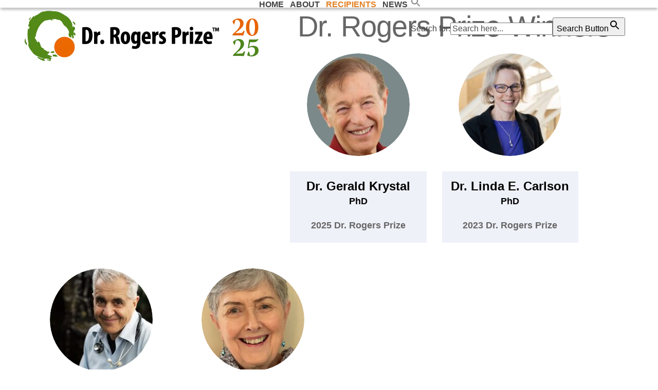

--- FILE ---
content_type: text/html; charset=UTF-8
request_url: https://www.drrogersprize.org/dr-rogers-prize-winners/
body_size: 23791
content:
<!DOCTYPE html><html lang="en-CA" ><head><script data-no-optimize="1">var litespeed_docref=sessionStorage.getItem("litespeed_docref");litespeed_docref&&(Object.defineProperty(document,"referrer",{get:function(){return litespeed_docref}}),sessionStorage.removeItem("litespeed_docref"));</script> <meta charset="UTF-8"><link rel="profile" href="http://gmpg.org/xfn/11"><meta name='robots' content='index, follow, max-image-preview:large, max-snippet:-1, max-video-preview:-1' /><link rel="alternate" href="https://www.drrogersprize.org/dr-rogers-prize-winners/" hreflang="en" /><link rel="alternate" href="https://www.drrogersprize.org/fr/laureats/" hreflang="fr" /> <script data-cfasync="false" data-pagespeed-no-defer>var gtm4wp_datalayer_name = "dataLayer";
	var dataLayer = dataLayer || [];

	const gtm4wp_scrollerscript_debugmode         = false;
	const gtm4wp_scrollerscript_callbacktime      = 100;
	const gtm4wp_scrollerscript_readerlocation    = 150;
	const gtm4wp_scrollerscript_contentelementid  = "content";
	const gtm4wp_scrollerscript_scannertime       = 60;</script> <meta name="viewport" content="width=device-width, initial-scale=1"><title>Dr. Rogers Prize Winners &#8226; Dr. Rogers Prize</title><meta name="description" content="Dr. Rogers Prize winners embody the vision, leadership and integrity as that of Dr. Roger Hayward Rogers for whom the award is named." /><link rel="canonical" href="https://www.drrogersprize.org/dr-rogers-prize-winners/" /><meta property="og:locale" content="en_US" /><meta property="og:locale:alternate" content="fr_FR" /><meta property="og:type" content="article" /><meta property="og:title" content="Dr. Rogers Prize Winners &#8226; Dr. Rogers Prize" /><meta property="og:description" content="Dr. Rogers Prize winners embody the vision, leadership and integrity as that of Dr. Roger Hayward Rogers for whom the award is named." /><meta property="og:url" content="https://www.drrogersprize.org/dr-rogers-prize-winners/" /><meta property="og:site_name" content="Dr. Rogers Prize" /><meta property="article:modified_time" content="2025-10-06T17:02:52+00:00" /><meta property="og:image" content="https://www.drrogersprize.org/wp/wp-content/uploads/2023/09/BD6_0742-Med-Res-scaled.jpg" /><meta property="og:image:width" content="2048" /><meta property="og:image:height" content="1367" /><meta property="og:image:type" content="image/jpeg" /><meta name="twitter:card" content="summary_large_image" /><meta name="twitter:label1" content="Est. reading time" /><meta name="twitter:data1" content="6 minutes" /> <script type="application/ld+json" class="yoast-schema-graph">{"@context":"https://schema.org","@graph":[{"@type":"WebPage","@id":"https://www.drrogersprize.org/dr-rogers-prize-winners/","url":"https://www.drrogersprize.org/dr-rogers-prize-winners/","name":"Dr. Rogers Prize Winners &#8226; Dr. Rogers Prize","isPartOf":{"@id":"https://www.drrogersprize.org/#website"},"primaryImageOfPage":{"@id":"https://www.drrogersprize.org/dr-rogers-prize-winners/#primaryimage"},"image":{"@id":"https://www.drrogersprize.org/dr-rogers-prize-winners/#primaryimage"},"thumbnailUrl":"https://www.drrogersprize.org/wp/wp-content/uploads/2023/09/BD6_0742-Med-Res-scaled.jpg","datePublished":"2018-04-25T22:13:09+00:00","dateModified":"2025-10-06T17:02:52+00:00","description":"Dr. Rogers Prize winners embody the vision, leadership and integrity as that of Dr. Roger Hayward Rogers for whom the award is named.","breadcrumb":{"@id":"https://www.drrogersprize.org/dr-rogers-prize-winners/#breadcrumb"},"inLanguage":"en-CA","potentialAction":[{"@type":"ReadAction","target":["https://www.drrogersprize.org/dr-rogers-prize-winners/"]}]},{"@type":"ImageObject","inLanguage":"en-CA","@id":"https://www.drrogersprize.org/dr-rogers-prize-winners/#primaryimage","url":"https://www.drrogersprize.org/wp/wp-content/uploads/2023/09/BD6_0742-Med-Res-scaled.jpg","contentUrl":"https://www.drrogersprize.org/wp/wp-content/uploads/2023/09/BD6_0742-Med-Res-scaled.jpg","width":2048,"height":1367},{"@type":"BreadcrumbList","@id":"https://www.drrogersprize.org/dr-rogers-prize-winners/#breadcrumb","itemListElement":[{"@type":"ListItem","position":1,"name":"Home","item":"https://www.drrogersprize.org/"},{"@type":"ListItem","position":2,"name":"Dr. Rogers Prize Winners"}]},{"@type":"WebSite","@id":"https://www.drrogersprize.org/#website","url":"https://www.drrogersprize.org/","name":"Dr. Rogers Prize","description":"","publisher":{"@id":"https://www.drrogersprize.org/#organization"},"potentialAction":[{"@type":"SearchAction","target":{"@type":"EntryPoint","urlTemplate":"https://www.drrogersprize.org/?s={search_term_string}"},"query-input":{"@type":"PropertyValueSpecification","valueRequired":true,"valueName":"search_term_string"}}],"inLanguage":"en-CA"},{"@type":"Organization","@id":"https://www.drrogersprize.org/#organization","name":"Dr. Rogers Prize","url":"https://www.drrogersprize.org/","logo":{"@type":"ImageObject","inLanguage":"en-CA","@id":"https://www.drrogersprize.org/#/schema/logo/image/","url":"https://www.drrogersprize.org/wp/wp-content/uploads/2024/12/DRP-2025_web-banner.png","contentUrl":"https://www.drrogersprize.org/wp/wp-content/uploads/2024/12/DRP-2025_web-banner.png","width":505,"height":131,"caption":"Dr. Rogers Prize"},"image":{"@id":"https://www.drrogersprize.org/#/schema/logo/image/"}}]}</script> <link rel='dns-prefetch' href='//fonts.googleapis.com' /><link rel="alternate" type="application/rss+xml" title="Dr. Rogers Prize &raquo; Feed" href="https://www.drrogersprize.org/feed/" /><link rel="alternate" type="application/rss+xml" title="Dr. Rogers Prize &raquo; Comments Feed" href="https://www.drrogersprize.org/comments/feed/" /><link rel="alternate" title="oEmbed (JSON)" type="application/json+oembed" href="https://www.drrogersprize.org/wp-json/oembed/1.0/embed?url=https%3A%2F%2Fwww.drrogersprize.org%2Fdr-rogers-prize-winners%2F&#038;lang=en" /><link rel="alternate" title="oEmbed (XML)" type="text/xml+oembed" href="https://www.drrogersprize.org/wp-json/oembed/1.0/embed?url=https%3A%2F%2Fwww.drrogersprize.org%2Fdr-rogers-prize-winners%2F&#038;format=xml&#038;lang=en" /><style id='wp-img-auto-sizes-contain-inline-css'>img:is([sizes=auto i],[sizes^="auto," i]){contain-intrinsic-size:3000px 1500px}
/*# sourceURL=wp-img-auto-sizes-contain-inline-css */</style><style id="litespeed-ccss">.vc_column-inner::after,.vc_row:after{clear:both}.vc_row:after,.vc_row:before{content:" ";display:table}.vc_column_container{width:100%}.vc_row{margin-left:-15px;margin-right:-15px}.vc_col-sm-12{position:relative;min-height:1px;padding-left:15px;padding-right:15px;box-sizing:border-box}@media (min-width:768px){.vc_col-sm-12{float:left}.vc_col-sm-12{width:100%}}#content .wpb_text_column :last-child,.wpb_text_column :last-child{margin-bottom:0}.wpb_content_element{margin-bottom:35px}.wpb-content-wrapper{margin:0;padding:0;border:none;overflow:unset;display:block}.vc_column-inner::after,.vc_column-inner::before{content:" ";display:table}.vc_column_container{padding-left:0;padding-right:0}.vc_column_container>.vc_column-inner{box-sizing:border-box;padding-left:15px;padding-right:15px;width:100%}.wpb_single_image img{height:auto;max-width:100%;vertical-align:top}.wpb_single_image .vc_single_image-wrapper{display:inline-block;vertical-align:top;max-width:100%}.wpb_single_image .vc_single_image-wrapper.vc_box_circle,.wpb_single_image .vc_single_image-wrapper.vc_box_circle img{border-radius:50%;box-shadow:none;overflow:hidden}.wpb_single_image.vc_align_center{text-align:center}.wpb_single_image .vc_figure{display:inline-block;vertical-align:top;margin:0;max-width:100%}article,body,div,figure,form,h1,h2,header,html,img,label,li,nav,p,span,ul{margin:0;padding:0;border:0;outline:0;font:inherit;vertical-align:baseline;font-style:inherit;font-weight:inherit}*,*::before,*::after{box-sizing:border-box}img{max-width:100%;height:auto}:root{--wpex-white:#ffffff;--wpex-black:#000000;--wpex-gray-50:#fafafa;--wpex-gray-100:#f7f7f7;--wpex-gray-200:#eeeeee;--wpex-gray-300:#e0e0e0;--wpex-gray-400:#bdbdbd;--wpex-gray-500:#9e9e9e;--wpex-gray-600:#757575;--wpex-gray-700:#616161;--wpex-gray-800:#424242;--wpex-gray-900:#222222;--wpex-gray-A900:#262626;--wpex-blue:#4a97c2;--wpex-blue-alt:#327397;--wpex-green:#87bf17;--wpex-green-alt:#679212;--wpex-red:#f73936;--wpex-red-alt:#bf0a08;--wpex-orange:#ee7836;--wpex-orange-alt:#cf5511;--wpex-purple:#9a5e9a;--wpex-purple-alt:#653e65;--wpex-pink:#f261c2;--wpex-pink-alt:#bc0f83;--wpex-teal:#00b3b3;--wpex-teal-alt:#006f6f;--wpex-brown:#804b35;--wpex-brown-alt:#5c3626;--wpex-gold:#ffaa33;--wpex-gold-alt:#ff9500;--wpex-rosy:#ea2487;--wpex-rosy-alt:#b81265;--wpex-grey:#bdbdbd;--wpex-grey-alt:#9e9e9e;--wpex-accent:#1a73e8;--wpex-accent-alt:#1464cc;--wpex-on-accent:var(--wpex-white);--wpex-on-accent-alt:var(--wpex-white);--wpex-red-error:#C62828;--wpex-green-success:#46b450;--wpex-yellow-warning:#ffb900;--wpex-blue-info:#00a0d2;--wpex-star-rating-color:#ffc833;--wpex-text-1:var(--wpex-gray-900);--wpex-text-2:var(--wpex-gray-800);--wpex-text-3:var(--wpex-gray-700);--wpex-text-4:var(--wpex-gray-600);--wpex-surface-1:var(--wpex-white);--wpex-surface-2:var(--wpex-gray-100);--wpex-surface-3:var(--wpex-gray-200);--wpex-surface-4:var(--wpex-gray-300);--wpex-alert-bg:var(--wpex-surface-3);--wpex-alert-color:#32373c;--wpex-info-bg:#e5f5fa;--wpex-success-bg:#ecf7ed;--wpex-warning-bg:#fff8e5;--wpex-error-bg:#fbeaea;--wpex-bg-color:var(--wpex-surface-1);--wpex-border-main:var(--wpex-surface-3);--wpex-heading-color:var(--wpex-text-1);--wpex-input-color:var(--wpex-text-2);--wpex-input-bg:var(--wpex-surface-1);--wpex-input-border-color:var(--wpex-surface-4);--wpex-focus-input-color:var(--wpex-input-color);--wpex-focus-input-bg:var(--wpex-input-bg);--wpex-focus-input-border-color:var(--wpex-input-border-color);--wpex-table-thead-bg:var(--wpex-surface-2);--wpex-table-thead-color:var(--wpex-text-1);--wpex-table-th-color:var(--wpex-text-1);--wpex-table-cell-border-color:var(--wpex-border-main);--wpex-text-xs:.75rem;--wpex-text-sm:.875rem;--wpex-text-base:1rem;--wpex-text-lg:clamp(1.125rem, 0.9688rem + 0.5vw, 1.25rem);--wpex-text-xl:clamp(1.25rem, 0.9375rem + 1vw, 1.5rem);--wpex-text-2xl:clamp(1.5rem, 1.1875rem + 1vw, 1.75rem);--wpex-text-3xl:clamp(1.75rem, 1.2813rem + 1.5vw, 2.125rem);--wpex-text-4xl:clamp(2.125rem, 0.8125rem + 3vw, 2.5rem);--wpex-text-5xl:clamp(2.5rem, 1.0313rem + 3.5vw, 3rem);--wpex-text-6xl:clamp(3rem, 1.0938rem + 4.5vw, 3.625rem);--wpex-text-7xl:clamp(3.625rem, 2.6875rem + 3vw, 4.375rem);--wpex-rounded-xs:0.25rem;--wpex-rounded-sm:0.375rem;--wpex-rounded:0.5rem;--wpex-rounded-md:0.75rem;--wpex-rounded-lg:1.5rem;--wpex-rounded-xl:2rem;--wpex-rounded-2xl:3rem;--wpex-rounded-3xl:4rem;--wpex-rounded-4xl:5rem;--wpex-rounded-full:9999px;--wpex-leading-tight:1.25;--wpex-leading-snug:1.375;--wpex-leading-normal:1.5;--wpex-leading-relaxed:1.625;--wpex-leading-loose:2;--wpex-tracking-tighter:-0.05em;--wpex-tracking-tight:-0.025em;--wpex-tracking-normal:0;--wpex-tracking-wide:0.025em;--wpex-tracking-wider:0.05em;--wpex-tracking-widest:0.1em;--wpex-radius-blob-1:30% 70% 70% 30% / 53% 30% 70% 47%;--wpex-radius-blob-2:53% 47% 34% 66% / 63% 46% 54% 37%;--wpex-radius-blob-3:37% 63% 56% 44% / 49% 56% 44% 51%;--wpex-radius-blob-4:63% 37% 37% 63% / 43% 37% 63% 57%;--wpex-radius-blob-5:49% 51% 48% 52% / 57% 44% 56% 43%;--wpex-shadow-xs:0 0 0 1px rgba(0,0,0,0.05);--wpex-shadow-sm:0 1px 2px 0 rgba(0,0,0,0.05);--wpex-shadow:0 1px 3px 0 rgba(0,0,0,0.1), 0 1px 2px 0 rgba(0,0,0,0.06);--wpex-shadow-md:0 4px 6px -1px rgba(0,0,0,0.1), 0 2px 4px -1px rgba(0,0,0,0.06);--wpex-shadow-lg:0 10px 15px -3px rgba(0,0,0,0.1), 0 4px 6px -2px rgba(0,0,0,0.05);--wpex-shadow-xl:0 20px 25px -5px rgba(0,0,0,0.1), 0 10px 10px -5px rgba(0,0,0,0.04);--wpex-shadow-2xl:0 25px 50px -12px rgba(0,0,0,0.25);--wpex-shadow-inner:inset 0 2px 4px 0 rgba(0,0,0,0.06);--wpex-focus-shadow-outline:0 0 0 3px rgba(66,153,225,0.5);--wpex-row-gap:25px;--wpex-font-sans:system-ui, -apple-system, BlinkMacSystemFont, "Segoe UI", Roboto, "Helvetica Neue", Arial, "Noto Sans", sans-serif, "Apple Color Emoji", "Segoe UI Emoji", "Segoe UI Symbol", "Noto Color Emoji";--wpex-font-serif:"Iowan Old Style", "Apple Garamond", Baskerville, "Times New Roman", "Droid Serif", Times, "Source Serif Pro", serif, "Apple Color Emoji", "Segoe UI Emoji", "Segoe UI Symbol";--wpex-font-mono:Menlo, Monaco, Consolas, "Liberation Mono", "Courier New", monospace;--wpex-el-margin-bottom:20px;--wpex-bold:600;--wpex-link-decoration-line:none;--wpex-hover-link-decoration-line:underline;--wpex-btn-font-size:1em;--wpex-btn-padding:0.75em 1.25em;--wpex-btn-font-weight:500;--wpex-btn-border-width:0;--wpex-btn-border-style:none;--wpex-btn-border-radius:var(--wpex-rounded-xs);--wpex-btn-line-height:var(--wpex-leading-normal);--wpex-btn-letter-spacing:inherit;--wpex-btn-text-transform:inherit;--wpex-btn-font-family:inherit;--wpex-btn-font-style:inherit;--wpex-heading-line-height:var(--wpex-leading-tight);--wpex-heading-font-weight:var(--wpex-bold);--wpex-container-width:1280px;--wpex-container-max-width:90%;--wpex-content-area-width:calc(100% - var(--wpex-primary-sidebar-width, min(300px, 30%)) - 5%);--wpex-primary-sidebar-width:min(300px, 30%);--wpex-primary-bottom-space:40px;--wpex-boxed-layout-gutter:30px;--wpex-select-height:2.5em;--wpex-input-font-size:1em;--wpex-input-line-height:var(--wpex-leading-normal);--wpex-input-border-radius:var(--wpex-rounded-xs);--wpex-input-padding:.5em .75em;--wpex-input-border-width:1px;--wpex-input-border-style:solid;--wpex-comment-avatar-size:50px;--wpex-comment-avatar-margin:20px;--wpadminbar-height:32px}:root:where(:not(.wpex-classic-style)){--wp--preset--font-size--small:var(--wpex-text-sm);--wp--preset--font-size--medium:var(--wpex-text-lg);--wp--preset--font-size--large:var(--wpex-text-3xl);--wp--preset--font-size--x-large:var(--wpex-text-5xl)}@media screen and (max-width:782px){:root{--wpadminbar-height:46px}}body:not(.admin-bar){--wpadminbar-height:0px}body:not(.has-frame-border){--wpex-site-frame-border-size:0px}@supports (height:100dvh){:root{--wpex-100dvh:100dvh}}body{--wpex-sticky-elements-height:calc(var(--wpex-sticky-topbar-height,0px) + var(--wpex-sticky-main-nav-height,0px) + var(--wpex-sticky-header-height,0px) + var(--wpex-sticky-enb-height,0px) + var(--wpadminbar-height) + var(--wpex-site-frame-border-size) + var(--wpex-sticky-elements-height-extra, 0px))}#main{--wpex-sticky-offset:calc(var(--wpex-sticky-elements-height, 0px) + var(--wpex-sticky-offset-padding, 25px))}.screen-reader-text,.skip-to-content{clip:rect(1px,1px,1px,1px);word-wrap:normal;position:absolute;height:1px;width:1px;margin:-1px;overflow:hidden;border:0;padding:0}html{overflow-x:hidden;overflow-x:clip;overflow-y:scroll;scroll-behavior:auto;-webkit-text-size-adjust:100%;-ms-text-size-adjust:100%}body{font-size:var(--wpex-body-font-size,var(--wpex-text-base,1rem));font-family:var(--wpex-body-font-family,var(--wpex-font-sans));line-height:var(--wpex-body-line-height,var(--wpex-leading-normal));color:var(--wpex-text-2);background-color:var(--wpex-bg-color);overflow-x:hidden;overflow-x:clip}.container{width:var(--wpex-container-width);margin:0 auto}.wpex-responsive .container{max-width:var(--wpex-container-max-width)}.content-full-width .content-area{width:100%}#wrap{position:relative}p{margin-block-end:var(--wpex-el-margin-bottom)}:where(.clr,.wpex-clr,.group,dl,.vc-empty-shortcode-element,.vcex-clr,.comment-body)::after{content:"";display:block;height:0;clear:both;visibility:hidden}.wpex-clear{clear:both}h1,h2{margin:30px 0 var(--wpex-el-margin-bottom)}h1,h2,.page-header-title{color:var(--wpex-heading-color);font-style:var(--wpex-heading-font-style);font-weight:var(--wpex-heading-font-weight);font-family:var(--wpex-heading-font-family);line-height:var(--wpex-heading-line-height);letter-spacing:var(--wpex-heading-letter-spacing);text-transform:var(--wpex-heading-text-transform);text-wrap:var(--wpex-heading-text-wrap);word-break:break-word}h1{font-size:var(--wpex-text-3xl)}h2{font-size:var(--wpex-text-2xl)}a{color:var(--wpex-link-color,var(--wpex-accent));text-decoration-line:var(--wpex-link-decoration-line);text-decoration-color:var(--wpex-link-decoration-color);text-decoration-style:var(--wpex-link-decoration-style);text-decoration-thickness:var(--wpex-link-decoration-thickness);text-underline-offset:var(--wpex-link-underline-offset)}ul{margin-inline-start:var(--wpex-list-margin-side,30px);margin-block-end:var(--wpex-list-margin-bottom,var(--wpex-el-margin-bottom));list-style-position:var(--wpex-list-style-position,outside)}li ul{--wpex-list-margin-bottom:0;--wpex-list-margin-side:var(--wpex-child-list-margin-side, 30px)}label:where(:not(:has(input))){color:var(--wpex-label-color,currentColor);font-weight:var(--wpex-label-font-weight,500)}button,input{font-size:100%;line-height:inherit;margin:0;vertical-align:baseline}input[type=search]::-webkit-search-decoration,input[type=search]::-webkit-search-cancel-button,input[type=search]::-webkit-search-results-button,input[type=search]::-webkit-search-results-decoration{display:none}input:-webkit-autofill{filter:none}::placeholder{color:inherit;opacity:.7}.wpex-hamburger-icon{position:relative;display:inline-block;height:calc(var(--wpex-hamburger-icon-bar-height, 3px)*3 + var(--wpex-hamburger-icon-gutter, 4px)*2);width:calc(var(--wpex-hamburger-icon-width, 22px))}.wpex-hamburger-icon>span,.wpex-hamburger-icon>span::before,.wpex-hamburger-icon>span::after{content:"";display:block;position:absolute;inset-inline-start:0;height:var(--wpex-hamburger-icon-bar-height,3px);width:100%;background:currentColor;transform-style:preserve-3d}.wpex-hamburger-icon>span{inset-block-start:50%;margin-block-start:calc(-1*var(--wpex-hamburger-icon-bar-height, 3px)/2)}.wpex-hamburger-icon>span::before{inset-block-start:calc(-1*(var(--wpex-hamburger-icon-bar-height, 3px) + var(--wpex-hamburger-icon-gutter, 4px)))}.wpex-hamburger-icon>span::after{inset-block-start:calc(var(--wpex-hamburger-icon-bar-height, 3px) + var(--wpex-hamburger-icon-gutter, 4px))}.wpex-fs-overlay{background:rgb(0 0 0/.92)}.wpex-fs-overlay .wpex-inner{width:650px}.wpex-fs-overlay .wpex-inner.wpex-scale{transform:scale(.85) translateY(-50%)}#site-scroll-top{font-size:16px;min-height:35px;min-width:35px}#site-header{background-color:var(--wpex-site-header-bg-color);color:var(--wpex-site-header-color)}.wpex-dropdown-menu{margin:0;padding:0;list-style:none}.wpex-dropdown-menu>.menu-item{float:left}.wpex-dropdown-menu .menu-item:where(:not(.wpex-static)){position:relative}.wpex-dropdown-menu .sub-menu{margin:0;list-style:none}.wpex-dropdown-menu :where(.sub-menu):not(.wpex-w-100,.wpex-w-auto){width:var(--wpex-dropmenu-width,max-content)}.wpex-dropdown-menu :where(.sub-menu,.vcex-horizontal-menu-nav__mega-list):not(.wpex-max-w-none){max-width:var(--wpex-dropmenu-max-width,320px)}.wpex-dropdown-menu .sub-menu{position:absolute;visibility:hidden;opacity:0;z-index:var(--wpex-dropmenu-z-index,10001);inset-block-start:100%;inset-inline-start:0}.main-navigation a{text-decoration:none}.main-navigation-ul .sub-menu{min-width:var(--wpex-dropmenu-min-width,140px)}.main-navigation-ul>.menu-item:not(:last-child){margin-inline-end:var(--wpex-main-nav-gutter)}.main-navigation-ul>.menu-item>a{display:block;background:var(--wpex-main-nav-link-bg);padding-inline:var(--wpex-main-nav-link-padding-x,0);padding-block:var(--wpex-main-nav-link-padding-y,0);color:var(--wpex-main-nav-link-color,var(--wpex-text-2));line-height:var(--wpex-main-nav-link-line-height,var(--wpex-leading-normal))}.main-navigation-ul>.menu-item>a>.link-inner{display:inline-block;line-height:var(--wpex-main-nav-link-inner-line-height,normal);background:var(--wpex-main-nav-link-inner-bg);border-radius:var(--wpex-main-nav-link-inner-border-radius,3px);padding:var(--wpex-main-nav-link-inner-padding-y) var(--wpex-main-nav-link-inner-padding-x)}.main-navigation .link-inner>:where(.ticon,.wpex-icon){margin-inline-end:var(--wpex-main-nav-icon-margin,10px)}.main-navigation .no-icon-margin .link-inner>.wpex-icon{margin:0}.main-navigation-ul .sub-menu{padding:var(--wpex-dropmenu-padding,0);background:var(--wpex-dropmenu-bg,var(--wpex-surface-1));box-shadow:var(--wpex-dropmenu-box-shadow);border:var(--wpex-dropmenu-border-width,1px) solid var(--wpex-dropmenu-border-color,var(--wpex-surface-3))}.main-navigation-ul .sub-menu .menu-item{padding:0}.main-navigation-ul .sub-menu .menu-item a{display:block;float:none;height:auto;margin:0;border:0;line-height:var(--wpex-dropmenu-link-line-height,1.4em);color:var(--wpex-dropmenu-link-color,var(--wpex-text-2));border-block-end:var(--wpex-dropmenu-link-border-width,var(--wpex-dropmenu-border-width,1px)) solid var(--wpex-dropmenu-border-color,var(--wpex-surface-3));padding:var(--wpex-dropmenu-link-padding-y,8px) var(--wpex-dropmenu-link-padding-x,12px)}.main-navigation-ul .sub-menu .menu-item:last-child>a{border-block-end:0}.navbar-fixed-height{height:var(--wpex-main-nav-height,50px)}.navbar-fixed-line-height .main-navigation-ul>.menu-item>a{height:var(--wpex-main-nav-height,50px);line-height:var(--wpex-main-nav-line-height,var(--wpex-main-nav-height,50px))}.navbar-style-one{--wpex-main-nav-link-padding-y:0px;--wpex-main-nav-link-padding-x:4px;--wpex-main-nav-link-inner-padding-y:.5em;--wpex-main-nav-link-inner-padding-x:11px;position:absolute;inset-block-start:50%;background:var(--wpex-main-nav-bg,transparent);margin-block-start:calc(-1*var(--wpex-main-nav-height, 50px)/2);inset-inline-end:calc(-1*(var(--wpex-main-nav-link-padding-x) + var(--wpex-main-nav-link-inner-padding-x)))}#mobile-menu{--wpex-link-color:currentColor;--wpex-hover-link-color:currentColor}#mobile-menu a{position:relative;font-size:22px;text-decoration:none;display:inline-flex;align-items:center}.wpex-dropdowns-caret .main-navigation-ul .sub-menu::before{content:"";display:block;position:absolute;inset-block-start:-7px;inset-inline-start:12px;border-inline:7px solid #fff0;border-block-end:7px solid var(--wpex-dropmenu-caret-border-color,rgb(0 0 0 / .1))}.wpex-dropdowns-caret .main-navigation-ul .sub-menu::after{content:"";display:block;position:absolute;inset-block-start:-6px;inset-inline-start:13px;border-inline:6px solid #fff0;border-block-end:6px solid var(--wpex-dropmenu-caret-bg,var(--wpex-surface-1))}:is(#site-header-inner,.footer-builder-content)>:last-child{--wpex-block-margin-bottom:0px}.searchform--overlay .searchform-input{border:1px solid rgb(255 255 255/.2)}.searchform--overlay .searchform-submit{font-size:20px}.wpex-icon{display:inline-block}.wpex-icon svg{height:var(--wpex-icon-height,1em);width:var(--wpex-icon-width);vertical-align:var(--wpex-icon-offset,-.125em);fill:currentColor}.wpex-icon--xl{font-size:1.5em;line-height:.0416666682em;--wpex-icon-offset:-0.25em}.wpex-icon:is(.wpex-flex,.wpex-inline-flex,.wpex-icon--offset-0){--wpex-icon-offset:0;line-height:0}@media only screen and (max-width:959px){:root{--wpex-content-area-width:100%;--wpex-primary-sidebar-width:100%}}:where(.wpex-unstyled-button,.wpex-unstyled-input){font:inherit;border:none;background:none;padding:0;color:inherit}.wpex-text-2{color:var(--wpex-text-2)}.wpex-text-4{color:var(--wpex-text-4)}.wpex-surface-2{background-color:var(--wpex-surface-2)}.wpex-border-surface-3{border-color:var(--wpex-surface-3)}.wpex-items-center{align-items:center}.wpex-bg-backdrop{background-color:rgb(0 0 0/.5)}.wpex-rounded-full{border-radius:var(--wpex-rounded-full)}.wpex-border-solid{border-style:solid}.wpex-border-t{border-block-start-width:1px}.wpex-border-b{border-block-end-width:1px}.wpex-box-content{box-sizing:content-box}.wpex-hidden{display:none}.wpex-block{display:block}.wpex-flex{display:flex}.wpex-inline-flex{display:inline-flex}.wpex-float-left{float:left}.wpex-antialiased{-webkit-font-smoothing:antialiased;-moz-osx-font-smoothing:grayscale}.wpex-text-base{font-size:var(--wpex-text-base)}.wpex-text-2xl{font-size:var(--wpex-text-2xl)}.wpex-font-light{font-weight:300}.wpex-h-auto{height:auto}.wpex-h-100{height:100%}.wpex-justify-center{justify-content:center}.wpex-leading-none{line-height:1}.wpex-leading-normal{line-height:var(--wpex-leading-normal)}.wpex-m-0{margin:0}.wpex-mx-auto{margin-inline:auto}.wpex-mb-15{margin-block-end:15px}.wpex-mr-20{margin-inline-end:20px}.wpex-mt-20{margin-block-start:20px}.wpex-mr-25{margin-inline-end:25px}.wpex-mb-25{margin-block-end:25px}.wpex-mb-40{margin-block-end:40px}.wpex-opacity-0{opacity:0}.wpex-outline-0{outline:0}.wpex-overflow-clip{overflow:hidden;overflow:clip}.wpex-py-15{padding-block:15px}.wpex-px-20{padding-inline:20px}.wpex-py-30{padding-block:30px}.wpex-pl-20{padding-inline-start:20px}.wpex-pr-50{padding-inline-end:50px}.wpex-fixed{position:fixed}.wpex-relative{position:relative}.wpex-absolute{position:absolute}.wpex-inset-0{inset:0}.wpex-top-0{inset-block-start:0}.wpex-top-50{inset-block-start:50%}.wpex-right-0{inset-inline-end:0}.wpex-bottom-0{inset-block-end:0}.wpex-text-left{text-align:start}.wpex-text-right{text-align:end}.wpex-text-center{text-align:center}.wpex-text-white{color:var(--wpex-white)}.wpex-no-underline,.wpex-no-underline:is(:any-link,:hover,:focus,:active){text-decoration-line:none}.-wpex-translate-y-50{transform:translateY(-50%)}.wpex-align-middle{vertical-align:middle}.wpex-invisible{visibility:hidden}.wpex-w-100{width:100%}.wpex-max-w-100{max-width:100%}.wpex-z-sticky{z-index:1050}.wpex-z-popover{z-index:1100}.wpex-z-backdrop{z-index:1300}.wpex-z-modal{z-index:1500}.header-one #site-logo{margin-left:-20px}.navbar-style-one{top:58%;right:75px}#site-navigation .dropdown-menu a{font-size:1em}.navbar-style-one .dropdown-menu>li>a>span.link-inner{padding:.5em 7.55px}p{font-size:18px;line-height:150%}h2{color:#666}.entry h2{font-size:22px}#site-header-inner a{text-decoration:none!important;text-transform:uppercase}@media only screen and (max-width:959px){body.has-mobile-menu .hide-at-mm-breakpoint{display:none}.wpex-mobile-toggle-menu-icon_buttons #site-logo{height:100%;float:left;text-align:start}}@media only screen and (min-width:960px){body.has-mobile-menu .show-at-mm-breakpoint{display:none}}:root{--vcex-icon-xs:12px;--vcex-icon-sm:20px;--vcex-icon-normal:40px;--vcex-icon-md:60px;--vcex-icon-lg:80px;--vcex-icon-xl:100px}.vcex-spacing{height:var(--vcex-spacing-height,30px)}.vc_column-inner{margin-bottom:var(--wpex-vc-column-inner-margin-bottom)}.wpb_row,.wpb_content_element{margin-bottom:var(--wpex-vc-elements-bottom-margin,0)}:root{--wpex-vc-gutter:30px}.wpex-vc_row-mx-0{margin-inline:0}.vc_single_image-wrapper{position:relative;overflow:visible}.wpb_single_image .vc_figure{position:relative}#menu-item-1152-en a{color:#bababa!important}#menu-item-1152-fr a{color:#bababa!important}#site-header.fixed-scroll{-webkit-box-shadow:0 5px 5px -1px rgb(0 0 0/.25);-moz-box-shadow:0 5px 5px -1px rgb(0 0 0/.25);box-shadow:0 5px 5px -1px rgb(0 0 0/.25)}.navbar-style-one{right:0}.navbar-style-one .dropdown-menu>li.menu-item>a>span.link-inner{padding:0 6px}.vc_custom_1639599033625{background-color:#eff1f8!important}body{font-family:"PT Sans",sans-serif;font-weight:400;font-style:normal;font-size:1.6em;color:#000;line-height:140%}.main-navigation-ul .link-inner{font-family:"PT Sans",sans-serif;font-weight:700;font-style:normal;font-size:1em;text-transform:uppercase}.page-header .page-header-title{font-family:Lato,sans-serif;font-weight:400;font-size:3.5em;letter-spacing:-1px}:root{--wpex-heading-font-family:'PT Sans',sans-serif;--wpex-heading-font-weight:800;--wpex-heading-color:#666666}h2{font-family:"PT Sans",sans-serif}:root{--wpex-accent:#e37f20;--wpex-accent-alt:#e37f20;--wpex-vc-column-inner-margin-bottom:40px}.page-header{margin-block-end:5px}.page-header.wpex-supports-mods{background-color:#fff;border-top-color:#fff;border-bottom-color:#fff;border-top-width:2px;border-bottom-width:2px}:root{--wpex-container-width:1300px}.header-padding{padding-block-start:5px;padding-block-end:10px}#site-navigation-wrap{--wpex-hover-main-nav-link-color:#e37f20;--wpex-active-main-nav-link-color:#e37f20}@media only screen and (min-width:960px){:root{--wpex-content-area-width:69%;--wpex-primary-sidebar-width:26%}}</style><link rel="preload" data-asynced="1" data-optimized="2" as="style" onload="this.onload=null;this.rel='stylesheet'" href="https://www.drrogersprize.org/wp/wp-content/litespeed/ucss/9882c548744fe12bd1bbef6262252ec4.css?ver=2a083" /><script data-optimized="1" type="litespeed/javascript" data-src="https://www.drrogersprize.org/wp/wp-content/plugins/litespeed-cache/assets/js/css_async.min.js"></script> <script type="litespeed/javascript" data-src="https://www.drrogersprize.org/wp/wp-includes/js/jquery/jquery.min.js" id="jquery-core-js"></script> <script id="wpex-core-js-extra" type="litespeed/javascript">var wpex_theme_params={"selectArrowIcon":"\u003Cspan class=\"wpex-select-arrow__icon wpex-icon--sm wpex-flex wpex-icon\" aria-hidden=\"true\"\u003E\u003Csvg viewBox=\"0 0 24 24\" xmlns=\"http://www.w3.org/2000/svg\"\u003E\u003Crect fill=\"none\" height=\"24\" width=\"24\"/\u003E\u003Cg transform=\"matrix(0, -1, 1, 0, -0.115, 23.885)\"\u003E\u003Cpolygon points=\"17.77,3.77 16,2 6,12 16,22 17.77,20.23 9.54,12\"/\u003E\u003C/g\u003E\u003C/svg\u003E\u003C/span\u003E","customSelects":".widget_categories form,.widget_archive select,.vcex-form-shortcode select","scrollToHash":"1","localScrollFindLinks":"1","localScrollHighlight":"1","localScrollUpdateHash":"1","scrollToHashTimeout":"500","localScrollTargets":"li.local-scroll a, a.local-scroll, .local-scroll-link, .local-scroll-link \u003E a,.sidr-class-local-scroll-link,li.sidr-class-local-scroll \u003E span \u003E a,li.sidr-class-local-scroll \u003E a","scrollToBehavior":"smooth"}</script> <script id="wpex-inline-js-after" type="litespeed/javascript">!function(){const e=document.querySelector("html"),t=()=>{const t=window.innerWidth-document.documentElement.clientWidth;t&&e.style.setProperty("--wpex-scrollbar-width",`${t}px`)};t(),window.addEventListener("resize",(()=>{t()}))}()</script> <script id="wpex-sticky-header-js-extra" type="litespeed/javascript">var wpex_sticky_header_params={"breakpoint":"960"}</script> <script id="wpex-mobile-menu-toggle-js-extra" type="litespeed/javascript">var wpex_mobile_menu_toggle_params={"breakpoint":"959","i18n":{"openSubmenu":"Open submenu of %s","closeSubmenu":"Close submenu of %s"},"openSubmenuIcon":"\u003Cspan class=\"wpex-open-submenu__icon wpex-transition-transform wpex-duration-300 wpex-icon\" aria-hidden=\"true\"\u003E\u003Csvg xmlns=\"http://www.w3.org/2000/svg\" viewBox=\"0 0 448 512\"\u003E\u003Cpath d=\"M201.4 342.6c12.5 12.5 32.8 12.5 45.3 0l160-160c12.5-12.5 12.5-32.8 0-45.3s-32.8-12.5-45.3 0L224 274.7 86.6 137.4c-12.5-12.5-32.8-12.5-45.3 0s-12.5 32.8 0 45.3l160 160z\"/\u003E\u003C/svg\u003E\u003C/span\u003E"}</script> <script></script><link rel="https://api.w.org/" href="https://www.drrogersprize.org/wp-json/" /><link rel="alternate" title="JSON" type="application/json" href="https://www.drrogersprize.org/wp-json/wp/v2/pages/126" /><link rel="EditURI" type="application/rsd+xml" title="RSD" href="https://www.drrogersprize.org/wp/xmlrpc.php?rsd" /><meta name="generator" content="WordPress 6.9" /><link rel='shortlink' href='https://www.drrogersprize.org/?p=126' /> <script data-cfasync="false" data-pagespeed-no-defer>var dataLayer_content = {"visitorLoginState":"logged-out","visitorType":"visitor-logged-out","visitorEmail":"","visitorEmailHash":"","visitorRegistrationDate":"","visitorUsername":"","visitorIP":"41.109.203.249","pageTitle":"Dr. Rogers Prize Winners &#8226; Dr. Rogers Prize","pagePostType":"page","pagePostType2":"single-page","pagePostAuthorID":1,"pagePostAuthor":"dr-admin","pagePostDate":"April 25, 2018","pagePostDateYear":2018,"pagePostDateMonth":4,"pagePostDateDay":25,"pagePostDateDayName":"Wednesday","pagePostDateHour":15,"pagePostDateMinute":13,"pagePostDateIso":"2018-04-25T15:13:09-07:00","pagePostDateUnix":1524669189,"pagePostTerms":{"language":["EN"],"post_translations":["pll_5b2c2186c7b9f"],"meta":{"wpex_overlay_header_style":"white","wpex_overlay_header_dropdown_style":"black","wpex_post_layout":"full-width","wpex_post_title_background_redux":24,"wpex_post_title_height":"550px","wpex_overlay_header_logo":25,"wpex_disable_footer_callout":"on"}},"browserName":"Chrome","browserVersion":"129.0.0.0","browserEngineName":"Blink","browserEngineVersion":"","osName":"Windows","osVersion":10,"deviceType":"desktop","deviceManufacturer":"","deviceModel":"","postCountOnPage":1,"postCountTotal":1,"postID":126,"postFormat":"standard"};
	dataLayer.push( dataLayer_content );</script> <script data-cfasync="false" data-pagespeed-no-defer>(function(w,d,s,l,i){w[l]=w[l]||[];w[l].push({'gtm.start':
new Date().getTime(),event:'gtm.js'});var f=d.getElementsByTagName(s)[0],
j=d.createElement(s),dl=l!='dataLayer'?'&l='+l:'';j.async=true;j.src=
'//www.googletagmanager.com/gtm.js?id='+i+dl;f.parentNode.insertBefore(j,f);
})(window,document,'script','dataLayer','GTM-PR7JJDG');</script> <link rel="icon" href="https://www.drrogersprize.org/wp/wp-content/uploads/2019/01/favicon.png" sizes="32x32"><link rel="shortcut icon" href="https://www.drrogersprize.org/wp/wp-content/uploads/2019/01/favicon.png"><link rel="apple-touch-icon" href="https://www.drrogersprize.org/wp/wp-content/uploads/2019/01/57.png" sizes="57x57" ><link rel="apple-touch-icon" href="https://www.drrogersprize.org/wp/wp-content/uploads/2019/01/76.png" sizes="76x76" ><link rel="apple-touch-icon" href="https://www.drrogersprize.org/wp/wp-content/uploads/2019/01/120.png" sizes="120x120"><link rel="apple-touch-icon" href="https://www.drrogersprize.org/wp/wp-content/uploads/2019/01/152.png" sizes="114x114"><noscript><style>body:not(.content-full-screen) .wpex-vc-row-stretched[data-vc-full-width-init="false"]{visibility:visible;}</style></noscript><script type="litespeed/javascript">function setREVStartSize(e){window.RSIW=window.RSIW===undefined?window.innerWidth:window.RSIW;window.RSIH=window.RSIH===undefined?window.innerHeight:window.RSIH;try{var pw=document.getElementById(e.c).parentNode.offsetWidth,newh;pw=pw===0||isNaN(pw)||(e.l=="fullwidth"||e.layout=="fullwidth")?window.RSIW:pw;e.tabw=e.tabw===undefined?0:parseInt(e.tabw);e.thumbw=e.thumbw===undefined?0:parseInt(e.thumbw);e.tabh=e.tabh===undefined?0:parseInt(e.tabh);e.thumbh=e.thumbh===undefined?0:parseInt(e.thumbh);e.tabhide=e.tabhide===undefined?0:parseInt(e.tabhide);e.thumbhide=e.thumbhide===undefined?0:parseInt(e.thumbhide);e.mh=e.mh===undefined||e.mh==""||e.mh==="auto"?0:parseInt(e.mh,0);if(e.layout==="fullscreen"||e.l==="fullscreen")
newh=Math.max(e.mh,window.RSIH);else{e.gw=Array.isArray(e.gw)?e.gw:[e.gw];for(var i in e.rl)if(e.gw[i]===undefined||e.gw[i]===0)e.gw[i]=e.gw[i-1];e.gh=e.el===undefined||e.el===""||(Array.isArray(e.el)&&e.el.length==0)?e.gh:e.el;e.gh=Array.isArray(e.gh)?e.gh:[e.gh];for(var i in e.rl)if(e.gh[i]===undefined||e.gh[i]===0)e.gh[i]=e.gh[i-1];var nl=new Array(e.rl.length),ix=0,sl;e.tabw=e.tabhide>=pw?0:e.tabw;e.thumbw=e.thumbhide>=pw?0:e.thumbw;e.tabh=e.tabhide>=pw?0:e.tabh;e.thumbh=e.thumbhide>=pw?0:e.thumbh;for(var i in e.rl)nl[i]=e.rl[i]<window.RSIW?0:e.rl[i];sl=nl[0];for(var i in nl)if(sl>nl[i]&&nl[i]>0){sl=nl[i];ix=i}
var m=pw>(e.gw[ix]+e.tabw+e.thumbw)?1:(pw-(e.tabw+e.thumbw))/(e.gw[ix]);newh=(e.gh[ix]*m)+(e.tabh+e.thumbh)}
var el=document.getElementById(e.c);if(el!==null&&el)el.style.height=newh+"px";el=document.getElementById(e.c+"_wrapper");if(el!==null&&el){el.style.height=newh+"px";el.style.display="block"}}catch(e){console.log("Failure at Presize of Slider:"+e)}}</script> <style id="wp-custom-css">#menu-item-1150-en a{color:#bababa !important;}#menu-item-1150-fr a{color:#bababa !important;}#menu-item-1152-en a{color:#bababa !important;}#menu-item-1152-fr a{color:#bababa !important;}.overlay-title-date-visible .overlay-title{font-size:2em;line-height:1.2em;}.overlay-title-date-visible .overlay-date{font-size:1.2em;}h1.single-post-title.entry-title{border-bottom:solid 2px #f2891d;padding-bottom:10px;margin:24px 0;width:fit-content !important;font-weight:500 !important;font-size:38px}#site-header.fixed-scroll{-webkit-box-shadow:0px 5px 5px -1px rgba(0,0,0,0.25);-moz-box-shadow:0px 5px 5px -1px rgba(0,0,0,0.25);box-shadow:0px 5px 5px -1px rgba(0,0,0,0.25);}.navbar-style-one{right:0;}.navbar-style-one .dropdown-menu >li.menu-item >a >span.link-inner{padding:0 6px;}</style><style type="text/css" data-type="vc_shortcodes-custom-css">.vc_custom_1759770172612{padding-top: 10px !important;padding-right: 10px !important;padding-bottom: 10px !important;padding-left: 10px !important;}.vc_custom_1759770167451{margin-right: 0px !important;margin-left: 0px !important;padding-top: 15px !important;padding-right: 0px !important;padding-bottom: 20px !important;padding-left: 0px !important;background-color: #eff1f8 !important;}.vc_custom_1710880426844{padding-top: 10px !important;padding-right: 10px !important;padding-bottom: 10px !important;padding-left: 10px !important;}.vc_custom_1738171572882{margin-right: 0px !important;margin-left: 0px !important;padding-top: 15px !important;padding-right: 0px !important;padding-bottom: 20px !important;padding-left: 0px !important;background-color: #eff1f8 !important;}.vc_custom_1710880401777{padding-top: 10px !important;padding-right: 10px !important;padding-bottom: 10px !important;padding-left: 10px !important;}.vc_custom_1738171591618{margin-right: 0px !important;margin-left: 0px !important;padding-top: 15px !important;padding-right: 0px !important;padding-bottom: 20px !important;padding-left: 0px !important;background-color: #eff1f8 !important;}.vc_custom_1710880380020{padding-top: 10px !important;padding-right: 10px !important;padding-bottom: 10px !important;padding-left: 10px !important;}.vc_custom_1738171608819{margin-right: 0px !important;margin-left: 0px !important;padding-top: 15px !important;padding-right: 0px !important;padding-bottom: 20px !important;padding-left: 0px !important;background-color: #eff1f8 !important;}.vc_custom_1710879642251{padding-top: 10px !important;padding-right: 10px !important;padding-bottom: 10px !important;padding-left: 10px !important;}.vc_custom_1738171621670{margin-right: 0px !important;margin-left: 0px !important;padding-top: 15px !important;padding-right: 0px !important;padding-bottom: 20px !important;padding-left: 0px !important;background-color: #eff1f8 !important;}.vc_custom_1638399810389{padding-top: 10px !important;padding-right: 10px !important;padding-bottom: 10px !important;padding-left: 10px !important;}.vc_custom_1738171643170{margin-right: 0px !important;margin-left: 0px !important;padding-top: 15px !important;padding-right: 0px !important;padding-bottom: 20px !important;padding-left: 0px !important;background-color: #eff1f8 !important;}.vc_custom_1638399833853{padding-top: 10px !important;padding-right: 10px !important;padding-bottom: 10px !important;padding-left: 10px !important;}.vc_custom_1738171652645{margin-right: 0px !important;margin-left: 0px !important;padding-top: 15px !important;padding-right: 0px !important;padding-bottom: 20px !important;padding-left: 0px !important;background-color: #eff1f8 !important;}.vc_custom_1638399842445{padding-top: 10px !important;padding-right: 10px !important;padding-bottom: 10px !important;padding-left: 10px !important;}.vc_custom_1738171664762{margin-right: 0px !important;margin-left: 0px !important;padding-top: 15px !important;padding-right: 0px !important;padding-bottom: 20px !important;padding-left: 0px !important;background-color: #eff1f8 !important;}.vc_custom_1638399856558{padding-top: 10px !important;padding-right: 10px !important;padding-bottom: 10px !important;padding-left: 10px !important;}.vc_custom_1738171687221{margin-right: 0px !important;margin-left: 0px !important;padding-top: 15px !important;padding-right: 0px !important;padding-bottom: 20px !important;padding-left: 0px !important;background-color: #eff1f8 !important;}.vc_custom_1530993069430{padding-top: 10px !important;padding-right: 10px !important;padding-bottom: 10px !important;padding-left: 10px !important;}.vc_custom_1738171706329{margin-right: 0px !important;margin-left: 0px !important;padding-top: 15px !important;padding-right: 0px !important;padding-bottom: 20px !important;padding-left: 0px !important;background-color: #eff1f8 !important;}.vc_custom_1535061483975{padding-top: 10px !important;padding-right: 10px !important;padding-bottom: 10px !important;padding-left: 10px !important;}.vc_custom_1738171723088{margin-right: 0px !important;margin-left: 0px !important;padding-top: 15px !important;padding-right: 0px !important;padding-bottom: 20px !important;padding-left: 0px !important;background-color: #eff1f8 !important;}.vc_custom_1535061526782{padding-top: 10px !important;padding-right: 10px !important;padding-bottom: 10px !important;padding-left: 10px !important;}.vc_custom_1738171741333{margin-right: 0px !important;margin-left: 0px !important;padding-top: 15px !important;padding-right: 0px !important;padding-bottom: 20px !important;padding-left: 0px !important;background-color: #eff1f8 !important;}.vc_custom_1535060224285{padding-top: 10px !important;padding-right: 10px !important;padding-bottom: 10px !important;padding-left: 10px !important;}.vc_custom_1738171754572{margin-right: 0px !important;margin-left: 0px !important;padding-top: 15px !important;padding-right: 0px !important;padding-bottom: 20px !important;padding-left: 0px !important;background-color: #eff1f8 !important;}.vc_custom_1535060182664{padding-top: 10px !important;padding-right: 10px !important;padding-bottom: 10px !important;padding-left: 10px !important;}.vc_custom_1738171771434{margin-right: 0px !important;margin-left: 0px !important;padding-top: 15px !important;padding-right: 0px !important;padding-bottom: 20px !important;padding-left: 0px !important;background-color: #eff1f8 !important;}</style><noscript><style>.wpb_animate_when_almost_visible { opacity: 1; }</style></noscript><style data-type="wpex-css" id="wpex-css">/*TYPOGRAPHY*/:root{--wpex-body-font-family:Inter,sans-serif;--wpex-body-font-weight:400;--wpex-body-font-style:normal;--wpex-body-font-size:16px;--wpex-body-color:#000000;--wpex-body-line-height:140%;}:root{--wpex-heading-font-family:'PT Sans',sans-serif;--wpex-heading-font-weight:800;--wpex-heading-color:#666666;}.main-navigation-ul .link-inner{font-family:Inter,sans-serif;font-weight:700;font-style:normal;font-size:1.0em;text-transform:uppercase;}.main-navigation-ul .sub-menu .link-inner{font-size:16px;}.page-header .page-header-title{font-family:Inter,sans-serif;font-weight:400;font-size:3.5em;letter-spacing:-1px;}.page-header .page-subheading{font-family:'PT Sans',sans-serif;}body.single-post .single-post-title{font-family:'PT Sans',sans-serif;font-weight:700;font-size:48px;line-height:100%;}h2,.wpex-h2{font-family:'PT Sans',sans-serif;}h4,.wpex-h4{font-family:'PT Sans',sans-serif;}/*ADVANCED STYLING CSS*/:root{--wpex-bold:700;}/*CUSTOMIZER STYLING*/:root{--wpex-accent:#e37f20;--wpex-accent-alt:#e37f20;--wpex-vc-column-inner-margin-bottom:40px;}.page-header{margin-block-end:5px;}.page-header.wpex-supports-mods{background-color:#ffffff;border-top-color:#ffffff;border-bottom-color:#ffffff;border-top-width:2px;border-bottom-width:2px;}:root,.site-boxed.wpex-responsive #wrap{--wpex-container-width:1300px;}#top-bar-wrap{background-color:#ffffff;border-color:#ededed;}.wpex-top-bar-sticky{background-color:#ffffff;}#top-bar{padding-block-start:3px;padding-block-end:3px;}.header-padding{padding-block-start:5px;padding-block-end:10px;}#site-navigation-wrap{--wpex-hover-main-nav-link-color:#e37f20;--wpex-active-main-nav-link-color:#e37f20;}.mobile-toggle-nav{background:#eeeeee;}@media only screen and (min-width:960px){:root{--wpex-content-area-width:69%;--wpex-primary-sidebar-width:26%;}}</style><style type="text/css" media="screen">.is-menu path.search-icon-path { fill: #848484;}body .popup-search-close:after, body .search-close:after { border-color: #848484;}body .popup-search-close:before, body .search-close:before { border-color: #848484;}</style><style id='rs-plugin-settings-inline-css'>#rs-demo-id {}
/*# sourceURL=rs-plugin-settings-inline-css */</style></head><body class="wp-singular page-template-default page page-id-126 wp-custom-logo wp-embed-responsive wp-theme-Total wp-child-theme-drrogers Total wpex-theme wpex-responsive has-composer site-full-width content-full-width sidebar-widget-icons hasnt-overlay-header wpex-antialiased has-mobile-menu wpex-mobile-toggle-menu-icon_buttons wpex-no-js wpb-js-composer js-comp-ver-8.7.2 vc_responsive">
<a href="#content" class="skip-to-content">Skip to content</a><noscript><iframe data-lazyloaded="1" src="about:blank" data-litespeed-src="https://www.googletagmanager.com/ns.html?id=GTM-PR7JJDG" height="0" width="0" style="display:none;visibility:hidden" aria-hidden="true"></iframe></noscript>
<span data-ls_id="#site_top" tabindex="-1"></span><div id="outer-wrap" class="wpex-overflow-clip"><div id="wrap" class="wpex-clr"><div id="site-header-sticky-wrapper" class="wpex-sticky-header-holder not-sticky wpex-print-hidden"><header id="site-header" class="header-one wpex-z-sticky fixed-scroll has-sticky-dropshadow dyn-styles wpex-print-hidden wpex-relative wpex-clr"><div id="site-header-inner" class="header-one-inner header-padding container wpex-relative wpex-h-100 wpex-py-30 wpex-clr"><div id="site-logo" class="site-branding header-one-logo logo-padding wpex-flex wpex-items-center wpex-float-left wpex-h-100"><div id="site-logo-inner" ><a id="site-logo-link" href="https://www.drrogersprize.org/" rel="home" class="main-logo"><img data-lazyloaded="1" src="[data-uri]" data-src="https://www.drrogersprize.org/wp/wp-content/uploads/2024/12/DRP-2025_web-banner.png.webp" alt="Dr. Rogers Prize" class="logo-img wpex-h-auto wpex-max-w-100 wpex-align-middle" width="505" height="131" data-no-retina data-skip-lazy fetchpriority="high"></a></div></div><div id="site-navigation-wrap" class="navbar-style-one navbar-fixed-height navbar-allows-inner-bg navbar-fixed-line-height wpex-dropdowns-caret wpex-stretch-megamenus hide-at-mm-breakpoint wpex-clr wpex-print-hidden"><nav id="site-navigation" class="navigation main-navigation main-navigation-one wpex-clr" aria-label="Main menu"><style type="text/css" media="screen">#is-ajax-search-result-3363 .is-highlight { background-color: #FFFFB9 !important;}
							#is-ajax-search-result-3363 .meta .is-highlight { background-color: transparent !important;}</style><ul id="menu-main-menu-en" class="main-navigation-ul dropdown-menu wpex-dropdown-menu wpex-dropdown-menu--onhover"><li id="menu-item-2016" class="menu-item menu-item-type-custom menu-item-object-custom menu-item-2016"><a href="/"><span class="link-inner">Home</span></a></li><li id="menu-item-619" class="menu-item menu-item-type-post_type menu-item-object-page menu-item-has-children menu-item-619 dropdown"><a href="https://www.drrogersprize.org/about-the-prize/"><span class="link-inner">About</span></a><ul class="sub-menu"><li id="menu-item-17" class="menu-item menu-item-type-post_type menu-item-object-page menu-item-17"><a href="https://www.drrogersprize.org/about-the-prize/"><span class="link-inner">2025 Competition</span></a></li><li id="menu-item-120" class="menu-item menu-item-type-post_type menu-item-object-page menu-item-120"><a href="https://www.drrogersprize.org/about-the-prize/about-dr-rogers/"><span class="link-inner">About Dr. Rogers</span></a></li><li id="menu-item-890" class="menu-item menu-item-type-post_type menu-item-object-page menu-item-890"><a href="https://www.drrogersprize.org/?page_id=887"><span class="link-inner">Lecture Program</span></a></li></ul></li><li id="menu-item-907" class="menu-item menu-item-type-post_type menu-item-object-page current-menu-item page_item page-item-126 current_page_item current-menu-ancestor current-menu-parent current_page_parent current_page_ancestor menu-item-has-children menu-item-907 dropdown"><a href="https://www.drrogersprize.org/dr-rogers-prize-winners/" aria-current="page"><span class="link-inner">Recipients</span></a><ul class="sub-menu"><li id="menu-item-149" class="menu-item menu-item-type-post_type menu-item-object-page current-menu-item page_item page-item-126 current_page_item menu-item-149"><a href="https://www.drrogersprize.org/dr-rogers-prize-winners/" aria-current="page"><span class="link-inner">Dr. Rogers Prize Winners</span></a></li><li id="menu-item-1027" class="menu-item menu-item-type-post_type menu-item-object-page menu-item-1027"><a href="https://www.drrogersprize.org/events/groundbreaker-awards/"><span class="link-inner">Groundbreaker Awards</span></a></li></ul></li><li id="menu-item-3208" class="menu-item menu-item-type-post_type menu-item-object-page menu-item-has-children menu-item-3208 dropdown"><a href="https://www.drrogersprize.org/news/"><span class="link-inner">News</span></a><ul class="sub-menu"><li id="menu-item-3403" class="menu-item menu-item-type-post_type menu-item-object-page menu-item-3403"><a href="https://www.drrogersprize.org/events/"><span class="link-inner">Past Events</span></a></li></ul></li><li class=" astm-search-menu is-menu is-dropdown menu-item"><a href="#" role="button" aria-label="Search Icon Link"><svg width="20" height="20" class="search-icon" role="img" viewBox="2 9 20 5" focusable="false" aria-label="Search">
<path class="search-icon-path" d="M15.5 14h-.79l-.28-.27C15.41 12.59 16 11.11 16 9.5 16 5.91 13.09 3 9.5 3S3 5.91 3 9.5 5.91 16 9.5 16c1.61 0 3.09-.59 4.23-1.57l.27.28v.79l5 4.99L20.49 19l-4.99-5zm-6 0C7.01 14 5 11.99 5 9.5S7.01 5 9.5 5 14 7.01 14 9.5 11.99 14 9.5 14z"></path></svg></a><form data-min-no-for-search=1 data-result-box-max-height=400 data-form-id=3363 class="is-search-form is-form-style is-form-style-3 is-form-id-3363 is-ajax-search" action="https://www.drrogersprize.org/" method="get" role="search" ><label for="is-search-input-3363"><span class="is-screen-reader-text">Search for:</span><input  type="search" id="is-search-input-3363" name="s" value="" class="is-search-input" placeholder="Search here..." autocomplete=off /><span class="is-loader-image" style="display: none;background-image:url(https://www.drrogersprize.org/wp/wp-content/plugins/add-search-to-menu/public/images/spinner.gif);" ></span></label><button type="submit" class="is-search-submit"><span class="is-screen-reader-text">Search Button</span><span class="is-search-icon"><svg focusable="false" aria-label="Search" xmlns="http://www.w3.org/2000/svg" viewBox="0 0 24 24" width="24px"><path d="M15.5 14h-.79l-.28-.27C15.41 12.59 16 11.11 16 9.5 16 5.91 13.09 3 9.5 3S3 5.91 3 9.5 5.91 16 9.5 16c1.61 0 3.09-.59 4.23-1.57l.27.28v.79l5 4.99L20.49 19l-4.99-5zm-6 0C7.01 14 5 11.99 5 9.5S7.01 5 9.5 5 14 7.01 14 9.5 11.99 14 9.5 14z"></path></svg></span></button><input type="hidden" name="id" value="3363" /></form><div class="search-close"></div></li></ul></nav></div><div id="mobile-menu" class="wpex-mobile-menu-toggle show-at-mm-breakpoint wpex-flex wpex-items-center wpex-absolute wpex-top-50 -wpex-translate-y-50 wpex-right-0"><div class="wpex-inline-flex wpex-items-center"><a href="#" class="mobile-menu-toggle" role="button" aria-expanded="false"><span class="mobile-menu-toggle__icon wpex-flex"><span class="wpex-hamburger-icon wpex-hamburger-icon--inactive wpex-hamburger-icon--animate" aria-hidden="true"><span></span></span></span><span class="screen-reader-text" data-open-text>Open mobile menu</span><span class="screen-reader-text" data-open-text>Close mobile menu</span></a></div></div></div></header></div><main id="main" class="site-main wpex-clr"><header class="page-header centered-page-header wpex-relative wpex-mb-40 wpex-surface-2 wpex-py-30 wpex-border-t wpex-border-b wpex-border-solid wpex-border-surface-3 wpex-text-2 wpex-text-center wpex-supports-mods"><div class="page-header-inner container"><div class="page-header-content"><h1 class="page-header-title wpex-block wpex-m-0 wpex-text-2xl"><span>Dr. Rogers Prize Winners</span></h1></div></div></header><div id="content-wrap"  class="container wpex-clr"><div id="primary" class="content-area wpex-clr"><div id="content" class="site-content wpex-clr"><article id="single-blocks" class="single-page-article wpex-clr"><div class="single-page-content single-content entry wpex-clr"><div class="wpb-content-wrapper"><div class="vc_row wpb_row vc_row-fluid wpex-relative"><div class="wpb_column vc_column_container vc_col-sm-3"><div class="vc_column-inner"><div class="wpb_wrapper"><div  class="wpb_single_image wpb_content_element vc_align_center wpb_content_element vc_custom_1759770172612"><figure class="wpb_wrapper vc_figure">
<a href="https://www.drrogersprize.org/dr-gerald-krystal-phd/" target="_self" class="vc_single_image-wrapper vc_box_circle  vc_box_border_grey"><img data-lazyloaded="1" src="[data-uri]" class="vc_single_image-img " data-src="https://www.drrogersprize.org/wp/wp-content/uploads/2025/10/Dr.-Gerald-Krystal-200x200.jpg" width="200" height="200" alt="Dr. Gerald Krystal" title="Dr. Gerald Krystal" /></a></figure></div><div class="vcex-spacing wpex-w-100 wpex-clear" style="height:20px;"></div><div style="line-height:1.2;" class="wpb_text_column wpb_content_element vc_custom_1759770167451" ><div class="wpb_wrapper"><p style="text-align: center;"><span style="font-size: 24px; color: #000000;"><strong>Dr. Gerald Krystal </strong></span><br />
<span style="font-size: 18px; color: #000000;"> <strong>PhD</strong></span></p><p style="text-align: center;"><a href="https://www.drrogersprize.org/dr-gerald-krystal-phd/"><span style="font-size: 18px; color: #666;"><strong>2025 Dr. Rogers Prize</strong></span></a></p></div></div></div></div></div><div class="wpb_column vc_column_container vc_col-sm-3"><div class="vc_column-inner"><div class="wpb_wrapper"><div  class="wpb_single_image wpb_content_element vc_align_center wpb_content_element vc_custom_1710880426844"><figure class="wpb_wrapper vc_figure">
<a href="https://www.drrogersprize.org/linda-e-carlson-phd/" target="_self" class="vc_single_image-wrapper vc_box_circle  vc_box_border_grey"><img data-lazyloaded="1" src="[data-uri]" class="vc_single_image-img " data-src="https://www.drrogersprize.org/wp/wp-content/uploads/2023/09/CARLSON_1_headshot2023_1-scaled-200x200.jpg" width="200" height="200" alt="CARLSON_1_headshot2023_1" title="CARLSON_1_headshot2023_1" /></a></figure></div><div class="vcex-spacing wpex-w-100 wpex-clear" style="height:20px;"></div><div style="line-height:1.2;" class="wpb_text_column wpb_content_element vc_custom_1738171572882" ><div class="wpb_wrapper"><p style="text-align: center;"><span style="font-size: 24px; color: #000000;"><strong>Dr. Linda E. Carlson</strong></span><br />
<span style="font-size: 18px; color: #000000;"> <strong>PhD</strong></span></p><p style="text-align: center;"><a href="https://www.drrogersprize.org/linda-e-carlson-phd/"><span style="font-size: 18px; color: #666;"><strong>2023 Dr. Rogers Prize</strong></span></a></p></div></div></div></div></div><div class="wpb_column vc_column_container vc_col-sm-3"><div class="vc_column-inner"><div class="wpb_wrapper"><div  class="wpb_single_image wpb_content_element vc_align_center wpb_content_element vc_custom_1710880401777"><figure class="wpb_wrapper vc_figure">
<a href="https://www.drrogersprize.org/stephen-j-genuis/" target="_self" class="vc_single_image-wrapper vc_box_circle  vc_box_border_grey"><img data-lazyloaded="1" src="[data-uri]" class="vc_single_image-img " data-src="https://www.drrogersprize.org/wp/wp-content/uploads/2023/09/StephenJGenuis-scaled-200x200.jpg" width="200" height="200" alt="StephenJGenuis" title="StephenJGenuis" /></a></figure></div><div class="vcex-spacing wpex-w-100 wpex-clear" style="height:20px;"></div><div style="text-align:center;line-height:1.2;" class="wpb_text_column wpb_content_element vc_custom_1738171591618" ><div class="wpb_wrapper"><p style="text-align: center;"><span style="font-size: 24px; color: #000000;"><strong>Dr. Stephen J. Genuis</strong></span><br />
<span style="font-size: 18px; color: #000000;"><strong>MD</strong></span></p><p style="text-align: center;"><a href="https://www.drrogersprize.org/stephen-j-genuis/"><span style="font-size: 18px; color: #666;"><strong>2023 Dr. Rogers Prize</strong></span></a></p></div></div></div></div></div><div class="wpb_column vc_column_container vc_col-sm-3"><div class="vc_column-inner"><div class="wpb_wrapper"><div  class="wpb_single_image wpb_content_element vc_align_center wpb_content_element vc_custom_1710880380020"><figure class="wpb_wrapper vc_figure">
<a href="https://www.drrogersprize.org/events/2021-cowinner-linda-rapson/" target="_self" class="vc_single_image-wrapper vc_box_circle  vc_box_border_grey"><img data-lazyloaded="1" src="[data-uri]" class="vc_single_image-img " data-src="https://www.drrogersprize.org/wp/wp-content/uploads/2021/10/LR-photo-scaled-200x200.jpg" width="200" height="200" alt="Dr. Linda Rapson" title="Dr. Linda Rapson" /></a></figure></div><div class="vcex-spacing wpex-w-100 wpex-clear" style="height:20px;"></div><div style="text-align:center;line-height:1.2;" class="wpb_text_column wpb_content_element vc_custom_1738171608819" ><div class="wpb_wrapper"><p style="text-align: center;"><span style="font-size: 24px; color: #000000;"><strong>Dr. Linda Rapson</strong></span><br />
<span style="font-size: 18px; color: #000000;"><strong>MD, CAFCI</strong></span></p><p style="text-align: center;"><a href="https://www.drrogersprize.org/lr-bio/"><span style="font-size: 18px; color: #666;"><strong>2021 Dr. Rogers Prize</strong></span></a></p></div></div></div></div></div></div><div class="vc_row wpb_row vc_row-fluid wpex-relative"><div class="wpb_column vc_column_container vc_col-sm-3"><div class="vc_column-inner"><div class="wpb_wrapper"><div  class="wpb_single_image wpb_content_element vc_align_center wpb_content_element vc_custom_1710879642251"><figure class="wpb_wrapper vc_figure">
<a href="https://www.drrogersprize.org/events/2021-co-winner-gregor-reid/" target="_self" class="vc_single_image-wrapper vc_box_circle  vc_box_border_grey"><img data-lazyloaded="1" src="[data-uri]" class="vc_single_image-img " data-src="https://www.drrogersprize.org/wp/wp-content/uploads/2021/10/GR-photo-JW-1-Dr-Rogers-pick-scaled-200x200.jpg" width="200" height="200" alt="Dr. Gregor Reid" title="Dr. Gregor Reid" /></a></figure></div><div class="vcex-spacing wpex-w-100 wpex-clear" style="height:20px;"></div><div style="text-align:center;line-height:1.2;" class="wpb_text_column wpb_content_element vc_custom_1738171621670" ><div class="wpb_wrapper"><p style="text-align: center;"><span style="font-size: 24px; color: #000000;"><strong>Dr. Gregor Reid</strong></span><br />
<span style="font-size: 18px; color: #000000;"> <strong>PhD</strong></span></p><p style="text-align: center;"><a href="https://www.drrogersprize.org/events/2021-co-winner-gregor-reid/"><span style="font-size: 18px; color: #666;"><strong>2021 Dr. Rogers Prize</strong></span></a></p></div></div></div></div></div><div class="wpb_column vc_column_container vc_col-sm-3"><div class="vc_column-inner"><div class="wpb_wrapper"><div class="vcex-spacing wpex-w-100 wpex-clear" style="height:20px;"></div><div  class="wpb_single_image wpb_content_element vc_align_center wpb_content_element vc_custom_1638399810389"><figure class="wpb_wrapper vc_figure">
<a href="/events/2019-winner/" target="_self" class="vc_single_image-wrapper vc_box_circle  vc_box_border_grey"><img data-lazyloaded="1" src="[data-uri]" class="vc_single_image-img " data-src="https://www.drrogersprize.org/wp/wp-content/uploads/2019/09/Bonnie-Kaplan_square-200x200.jpg" width="200" height="200" alt="Bonnie Kaplan, professor in the Depatrments of Paediatrics at the University of Calgary, is researching whether diet supplements help people who are coping with the emotional after-effects of flooding in June." title="Bonnie Kaplan" /></a></figure></div><div class="vcex-spacing wpex-w-100 wpex-clear" style="height:20px;"></div><div style="text-align:center;line-height:1.2;" class="wpb_text_column wpb_content_element vc_custom_1738171643170" ><div class="wpb_wrapper"><p style="text-align: center;"><span style="font-size: 24px; color: #000000;"><strong>Dr. Bonnie Kaplan</strong></span><br />
<span style="font-size: 18px; color: #000000;"> <strong>PhD</strong></span></p><p style="text-align: center;"><a href="http://www.drrogersprize.org/events/2019-winner/"><span style="font-size: 18px; color: #666;"><strong>2019 Dr. Rogers Prize</strong></span></a></p></div></div></div></div></div><div class="wpb_column vc_column_container vc_col-sm-3"><div class="vc_column-inner"><div class="wpb_wrapper"><div class="vcex-spacing wpex-w-100 wpex-clear" style="height:20px;"></div><div  class="wpb_single_image wpb_content_element vc_align_center wpb_content_element vc_custom_1638399833853"><figure class="wpb_wrapper vc_figure">
<a href="/events/2017-winner/" target="_self" class="vc_single_image-wrapper vc_box_circle  vc_box_border_grey"><img data-lazyloaded="1" src="[data-uri]" class="vc_single_image-img " data-src="https://www.drrogersprize.org/wp/wp-content/uploads/2018/04/Dr-Rogers-site-comp-p3-5347r3_Page_1_Image_0005-200x200.jpg" width="200" height="200" alt="Dr. Rogers Prize Winner Dugald Seely" title="Dugald Seely, ND" /></a></figure></div><div class="vcex-spacing wpex-w-100 wpex-clear" style="height:20px;"></div><div style="text-align:center;line-height:1.2;" class="wpb_text_column wpb_content_element vc_custom_1738171652645" ><div class="wpb_wrapper"><p style="text-align: center;"><span style="font-size: 24px; color: #000000;"><strong>Dr. Dugald Seely</strong></span><br />
<span style="font-size: 18px; color: #000000;"> <strong>ND, MSc</strong></span></p><p style="text-align: center;"><a href="/events/2017-winner/"><span style="font-size: 18px; color: #666;"><strong>2017 Dr. Rogers Prize</strong></span></a></p></div></div></div></div></div><div class="wpb_column vc_column_container vc_col-sm-3"><div class="vc_column-inner"><div class="wpb_wrapper"><div class="vcex-spacing wpex-w-100 wpex-clear" style="height:20px;"></div><div  class="wpb_single_image wpb_content_element vc_align_center wpb_content_element vc_custom_1638399842445"><figure class="wpb_wrapper vc_figure">
<a href="/events/2015-winner/" target="_self" class="vc_single_image-wrapper vc_box_circle  vc_box_border_grey"><img data-lazyloaded="1" src="[data-uri]" class="vc_single_image-img " data-src="https://www.drrogersprize.org/wp/wp-content/uploads/2018/04/Dr-Rogers-site-comp-p3-5347r3_Page_1_Image_0006-200x200.jpg" width="200" height="200" alt="Dr. Rogers Prize Winner Heather Boon" title="Dr Rogers site comp p3 5347r3_Page_1_Image_0006" /></a></figure></div><div class="vcex-spacing wpex-w-100 wpex-clear" style="height:20px;"></div><div style="text-align:center;line-height:1.2;" class="wpb_text_column wpb_content_element vc_custom_1738171664762" ><div class="wpb_wrapper"><p style="text-align: center;"><span style="font-size: 24px; color: #000000;"><strong>Dr. Heather Boon</strong></span><br />
<span style="font-size: 18px; color: #000000;"> <strong>BScPhm, PhD</strong></span></p><p style="text-align: center;"><a href="/events/2015-winner/"><span style="font-size: 18px; color: #666;"><strong>2015 Dr. Rogers Prize</strong></span></a></p></div></div></div></div></div></div><div class="vc_row wpb_row vc_row-fluid wpex-relative"><div class="wpb_column vc_column_container vc_col-sm-3"><div class="vc_column-inner"><div class="wpb_wrapper"><div class="vcex-spacing wpex-w-100 wpex-clear" style="height:20px;"></div><div  class="wpb_single_image wpb_content_element vc_align_center wpb_content_element vc_custom_1638399856558"><figure class="wpb_wrapper vc_figure">
<a href="/events/2013-winner/" target="_self" class="vc_single_image-wrapper vc_box_circle  vc_box_border_grey"><img data-lazyloaded="1" src="[data-uri]" class="vc_single_image-img " data-src="https://www.drrogersprize.org/wp/wp-content/uploads/2018/04/Dr-Rogers-site-comp-p3-5347r3_Page_1_Image_0007-200x200.jpg" width="200" height="200" alt="Dr. Rogers Prize Winner Sunita Vohra" title="Dr Rogers site comp p3 5347r3_Page_1_Image_0007" /></a></figure></div><div class="vcex-spacing wpex-w-100 wpex-clear" style="height:20px;"></div><div style="line-height:1.2;" class="wpb_text_column wpb_content_element vc_custom_1738171687221" ><div class="wpb_wrapper"><p style="text-align: center;"><span style="font-size: 24px; color: #000000;"><strong>Dr. Sunita Vohra</strong></span><br />
<span style="font-size: 18px; color: #000000;"> <strong>MSc, FRCPC, MD</strong></span></p><p style="text-align: center;"><a href="/events/2013-winner/"><span style="font-size: 18px; color: #666;"><strong>2013 Dr. Rogers Prize</strong></span></a></p></div></div></div></div></div><div class="wpb_column vc_column_container vc_col-sm-3"><div class="vc_column-inner"><div class="wpb_wrapper"><div class="vcex-spacing wpex-w-100 wpex-clear" style="height:20px;"></div><div  class="wpb_single_image wpb_content_element vc_align_center wpb_content_element vc_custom_1530993069430"><figure class="wpb_wrapper vc_figure">
<a href="/events/2011-winner/" target="_self" class="vc_single_image-wrapper vc_box_circle  vc_box_border_grey"><img data-lazyloaded="1" src="[data-uri]" class="vc_single_image-img " data-src="https://www.drrogersprize.org/wp/wp-content/uploads/2018/04/Dr-Rogers-site-comp-p3-5347r3_Page_1_Image_0008-200x200.jpg" width="200" height="200" alt="Dr. Rogers Prize Winner Marja Verhoef" title="Dr Rogers site comp p3 5347r3_Page_1_Image_0008" /></a></figure></div><div class="vcex-spacing wpex-w-100 wpex-clear" style="height:20px;"></div><div style="line-height:1.2;" class="wpb_text_column wpb_content_element vc_custom_1738171706329" ><div class="wpb_wrapper"><p style="text-align: center;"><span style="font-size: 24px; color: #000000;"><strong>Dr. Marja Verhoef</strong></span><br />
<span style="font-size: 18px; color: #000000;"> <strong>PhD</strong></span></p><p style="text-align: center;"><a href="/events/2011-winner/"><span style="font-size: 18px; color: #666;"><strong>2011 Dr. Rogers Prize</strong></span></a></p></div></div></div></div></div><div class="wpb_column vc_column_container vc_col-sm-3"><div class="vc_column-inner"><div class="wpb_wrapper"><div class="vcex-spacing wpex-w-100 wpex-clear" style="height:20px;"></div><div  class="wpb_single_image wpb_content_element vc_align_center wpb_content_element vc_custom_1535061483975"><figure class="wpb_wrapper vc_figure">
<a href="/events/2009-winners-gunn/" target="_self" class="vc_single_image-wrapper vc_box_circle  vc_box_border_grey"><img data-lazyloaded="1" src="[data-uri]" class="vc_single_image-img " data-src="https://www.drrogersprize.org/wp/wp-content/uploads/2018/04/Dr-Rogers-site-comp-p3-5347r3_Page_1_Image_0001-200x200.jpg" width="200" height="200" alt="Dr. Rogers Prize Winner Hal Gunn" title="Dr Rogers site comp p3 5347r3_Page_1_Image_0001" /></a></figure></div><div class="vcex-spacing wpex-w-100 wpex-clear" style="height:20px;"></div><div style="line-height:1.2;" class="wpb_text_column wpb_content_element vc_custom_1738171723088" ><div class="wpb_wrapper"><p style="text-align: center;"><span style="font-size: 24px; color: #000000;"><strong>Dr. Hal Gunn</strong></span><br />
<span style="font-size: 18px; color: #000000;"> <strong>MD</strong></span></p><p style="text-align: center;"><a href="/events/2009-winners-gunn/"><span style="font-size: 18px; color: #666;"><strong>2009 Dr. Rogers Prize</strong></span></a></p></div></div></div></div></div><div class="wpb_column vc_column_container vc_col-sm-3"><div class="vc_column-inner"><div class="wpb_wrapper"><div class="vcex-spacing wpex-w-100 wpex-clear" style="height:20px;"></div><div  class="wpb_single_image wpb_content_element vc_align_center wpb_content_element vc_custom_1535061526782"><figure class="wpb_wrapper vc_figure">
<a href="/events/2009-winners-rickhi/" target="_self" class="vc_single_image-wrapper vc_box_circle  vc_box_border_grey"><img data-lazyloaded="1" src="[data-uri]" class="vc_single_image-img " data-src="https://www.drrogersprize.org/wp/wp-content/uploads/2018/04/Dr-Rogers-site-comp-p3-5347r3_Page_1_Image_0002-200x200.jpg" width="200" height="200" alt="Dr. Rogers Prize Winner Badri Rickhi" title="Dr Rogers site comp p3 5347r3_Page_1_Image_0002" /></a></figure></div><div class="vcex-spacing wpex-w-100 wpex-clear" style="height:20px;"></div><div style="line-height:1.2;" class="wpb_text_column wpb_content_element vc_custom_1738171741333" ><div class="wpb_wrapper"><p style="text-align: center;"><span style="font-size: 24px; color: #000000;"><strong>Dr. Badri Rickhi</strong></span><br />
<span style="font-size: 18px; color: #000000;"> <strong>MB, BS, FRCP</strong></span></p><p style="text-align: center;"><a href="/events/2009-winners-rickhi/"><span style="font-size: 18px; color: #666;"><strong>2009 Dr. Rogers Prize</strong></span></a></p></div></div></div></div></div></div><div class="vc_row wpb_row vc_row-fluid wpex-relative"><div class="wpb_column vc_column_container vc_col-sm-3"><div class="vc_column-inner"><div class="wpb_wrapper"><div class="vcex-spacing wpex-w-100 wpex-clear" style="height:20px;"></div><div  class="wpb_single_image wpb_content_element vc_align_center wpb_content_element vc_custom_1535060224285"><figure class="wpb_wrapper vc_figure">
<a href="/events/2007-winners-cunningham/" target="_self" class="vc_single_image-wrapper vc_box_circle  vc_box_border_grey"><img data-lazyloaded="1" src="[data-uri]" class="vc_single_image-img " data-src="https://www.drrogersprize.org/wp/wp-content/uploads/2018/04/Dr-Rogers-site-comp-p3-5347r3_Page_1_Image_0003-200x200.jpg" width="200" height="200" alt="Dr. Rogers Prize Winner Alastair Cunningham" title="Dr Rogers site comp p3 5347r3_Page_1_Image_0003" /></a></figure></div><div class="vcex-spacing wpex-w-100 wpex-clear" style="height:20px;"></div><div style="line-height:1.2;" class="wpb_text_column wpb_content_element vc_custom_1738171754572" ><div class="wpb_wrapper"><p style="text-align: center;"><span style="font-size: 24px; color: #000000;"><strong>Dr. Alastair Cunningham</strong></span><br />
<span style="font-size: 18px; color: #000000;"> <strong>OC, PhD, PhD, CPsych</strong></span></p><p style="text-align: center;"><a href="/events/2007-winners-cunningham/"><span style="font-size: 18px; color: #666;"><strong>2007 Dr. Rogers Prize</strong></span></a></p></div></div></div></div></div><div class="wpb_column vc_column_container vc_col-sm-3"><div class="vc_column-inner"><div class="wpb_wrapper"><div class="vcex-spacing wpex-w-100 wpex-clear" style="height:20px;"></div><div  class="wpb_single_image wpb_content_element vc_align_center wpb_content_element vc_custom_1535060182664"><figure class="wpb_wrapper vc_figure">
<a href="/events/2007-winners-hoffer/" target="_self" class="vc_single_image-wrapper vc_box_circle  vc_box_border_grey"><img data-lazyloaded="1" src="[data-uri]" class="vc_single_image-img " data-src="https://www.drrogersprize.org/wp/wp-content/uploads/2018/04/Dr-Rogers-site-comp-p3-5347r3_Page_1_Image_0004-200x200.jpg" width="200" height="200" alt="Dr. Rogers Prize Winner Abram Hoffer" title="Dr Rogers site comp p3 5347r3_Page_1_Image_0004" /></a></figure></div><div class="vcex-spacing wpex-w-100 wpex-clear" style="height:20px;"></div><div style="line-height:1.2;" class="wpb_text_column wpb_content_element vc_custom_1738171771434" ><div class="wpb_wrapper"><p style="text-align: center;"><span style="font-size: 24px; color: #000000;"><strong>Dr. Abram Hoffer</strong></span><br />
<span style="font-size: 18px; color: #000000;"> <strong>MD, PhD</strong></span></p><p style="text-align: center;"><a href="/events/2007-winners-hoffer/"><span style="font-size: 18px; color: #666;"><strong>2007 Dr. Rogers Prize</strong></span></a></p></div></div></div></div></div><div class="wpb_column vc_column_container vc_col-sm-3"><div class="vc_column-inner"><div class="wpb_wrapper"><div class="vcex-spacing wpex-w-100 wpex-clear" style="height:20px;"></div></div></div></div><div class="wpb_column vc_column_container vc_col-sm-3"><div class="vc_column-inner"><div class="wpb_wrapper"><div class="vcex-spacing wpex-w-100 wpex-clear" style="height:20px;"></div></div></div></div></div></div></div></article></div></div></div></main><footer id="footer-builder" class="footer-builder"><div class="footer-builder-content container entry wpex-clr"><style>.vc_custom_1525378992992{margin-bottom: 0px !important;padding-bottom: 0px !important;background-color: #666666 !important;}.vc_custom_1526151614198{padding-top: 25px !important;padding-bottom: 25px !important;background: #d4e1c7 url(https://www.drrogersprize.org/wp/wp-content/uploads/2018/05/background-lines-light.png?id=158) !important;background-position: center !important;background-repeat: no-repeat !important;background-size: cover !important;}.vc_custom_1529443843575{margin-top: 0px !important;margin-bottom: 0px !important;padding-top: 10px !important;padding-bottom: 10px !important;background-color: #000000 !important;}.vc_custom_1525379099378{margin-bottom: 0px !important;padding-bottom: 25px !important;}.vc_custom_1531019280832{margin-left: 28px !important;}.vc_custom_1754419268613{margin-left: 3px !important;}.vc_custom_1529443736389{margin-top: 0px !important;margin-bottom: 0px !important;padding-top: 0px !important;padding-bottom: 0px !important;}</style><div class="vc_row wpb_row vc_row-fluid vc_custom_1525378992992 wpex-vc-full-width-row wpex-vc-full-width-row--centered wpex-relative wpex-vc_row-has-fill wpex-vc_row-mx-0"><div class="wpb_column vc_column_container vc_col-sm-3"><div class="vc_column-inner vc_custom_1525379099378"><div class="wpb_wrapper"></div></div></div><div class="wpb_column vc_column_container vc_col-sm-6"><div class="vc_column-inner"><div class="wpb_wrapper"><div class="vcex-spacing wpex-w-100 wpex-clear" style="height:44px;"></div><div class="wpb_raw_code wpb_raw_html wpb_content_element" ><div class="wpb_wrapper"><div style="max-width: 500px; margin: 0 auto; padding: 30px; font-family: Arial, sans-serif; background-color: #f8f9fa; border-radius: 8px;"><h1 style="color: #333; margin-bottom: 30px; font-size: 28px; font-weight: 600; text-align: center;">Sign up to our newsletter</h1><div><div><p></p></div><form class="js-cm-form" id="subForm" action="https://www.createsend.com/t/subscribeerror?description=" method="post" data-id="2BE4EF332AA2E32596E38B640E90561952CA03B895BDBBED624ED1E6F5D8FEFDB3BF3B8CBB80D6A0A236638E017519ECC664755353FA00335CD9CB92D9350A65"><div style="display: flex; flex-direction: column; gap: 20px;"><div style="display: flex; flex-direction: column;">
<label for="fieldEmail" style="font-weight: 600; color: #555; margin-bottom: 8px; font-size: 14px;">Email</label>
<input autocomplete="Email" class="js-cm-email-input qa-input-email" id="fieldEmail" maxlength="200" name="cm-tltuykr-tltuykr" placeholder="Your email" required="" type="email" style="padding: 12px 15px; border: 1px solid #ddd; border-radius: 5px; font-size: 16px; transition: border-color 0.3s ease; outline: none;" onfocus="this.style.borderColor='#007cba'" onblur="this.style.borderColor='#ddd'"></div><div style="display: flex; gap: 15px;"><div style="flex: 1; display: flex; flex-direction: column;">
<label for="fieldtkuljut" style="font-weight: 600; color: #555; margin-bottom: 8px; font-size: 14px;">First Name</label>
<input id="fieldtkuljut" maxlength="200" name="cm-f-tkuljut" required="" style="padding: 12px 15px; border: 1px solid #ddd; border-radius: 5px; font-size: 16px; transition: border-color 0.3s ease; outline: none;" onfocus="this.style.borderColor='#007cba'" onblur="this.style.borderColor='#ddd'"></div><div style="flex: 1; display: flex; flex-direction: column;">
<label for="fieldtkuljui" style="font-weight: 600; color: #555; margin-bottom: 8px; font-size: 14px;">Last Name</label>
<input id="fieldtkuljui" maxlength="200" name="cm-f-tkuljui" required="" style="padding: 12px 15px; border: 1px solid #ddd; border-radius: 5px; font-size: 16px; transition: border-color 0.3s ease; outline: none;" onfocus="this.style.borderColor='#007cba'" onblur="this.style.borderColor='#ddd'"></div></div><div style="display: flex; flex-direction: column;">
<label for="fieldtkuljud" style="font-weight: 600; color: #555; margin-bottom: 8px; font-size: 14px;">Organization</label>
<input id="fieldtkuljud" maxlength="200" name="cm-f-tkuljud" required="" style="padding: 12px 15px; border: 1px solid #ddd; border-radius: 5px; font-size: 16px; transition: border-color 0.3s ease; outline: none;" onfocus="this.style.borderColor='#007cba'" onblur="this.style.borderColor='#ddd'"></div></div>
<button type="submit" style="width: 100%; padding: 15px; margin-top: 25px; background-color: #D2691E; color: white; border: none; border-radius: 5px; font-size: 16px; font-weight: 600; cursor: pointer; transition: background-color 0.3s ease;" onmouseover="this.style.backgroundColor='#B8651E'" onmouseout="this.style.backgroundColor='#D2691E'">Subscribe</button></form></div></div> <script type="litespeed/javascript" data-src="https://js.createsend1.com/javascript/copypastesubscribeformlogic.js"></script> </div></div><div class="vcex-spacing wpex-w-100 wpex-clear" style="height:22px;"></div></div></div></div><div class="wpb_column vc_column_container vc_col-sm-3"><div class="vc_column-inner"><div class="wpb_wrapper"></div></div></div></div><div class="vc_row wpb_row vc_row-fluid vc_custom_1526151614198 vc_row-o-content-middle vc_row-flex wpex-vc-full-width-row wpex-vc-full-width-row--centered wpex-relative wpex-vc_row-has-fill wpex-vc_row-col-mb-0 wpex-vc_row-mx-0"><div class="wpb_column vc_column_container vc_col-sm-6"><div class="vc_column-inner"><div class="wpb_wrapper"><style>.vcex-heading.vcex_69819354dc21c{color:#000000;font-size:24px;}</style><div class="vcex-heading vcex-heading-plain vcex-module wpex-heading wpex-text-2xl wpex-text-left vc_custom_1531019280832 vcex_69819354dc21c"><span class="vcex-heading-inner wpex-inline-block">Dr. Rogers Prize</span></div><div class="vcex-spacing wpex-w-100 wpex-clear" style="height:15px;"></div><style>.vcex-list_item.vcex_69819354dc6da{color:#000000;font-size:18px;}.vcex-list_item.vcex_69819354dc6da .vcex-list-item-icon-inner{color:#000000;font-size:24px;}</style><div class="vcex-list_item vcex-module wpex-m-0 wpex-max-w-100 wpex-mb-5 vc_custom_1754419268613 vcex_69819354dc6da"><div class="vcex-list-item-inner wpex-inline-flex wpex-flex-no-wrap"><div class="vcex-list-item-icon wpex-mr-10"><div class="vcex-list-item-icon-inner vcex-icon-wrap wpex-inline-flex wpex-justify-center wpex-items-center wpex-leading-none wpex-child-inherit-color"><span class="wpex-icon--w wpex-icon" aria-hidden="true"><svg xmlns="http://www.w3.org/2000/svg" viewBox="0 0 18 32"><path d="M13.714 11.429q0-1.893-1.339-3.232t-3.232-1.339-3.232 1.339-1.339 3.232 1.339 3.232 3.232 1.339 3.232-1.339 1.339-3.232zM18.286 11.429q0 1.946-0.589 3.196l-6.5 13.821q-0.286 0.589-0.848 0.929t-1.205 0.339-1.205-0.339-0.83-0.929l-6.518-13.821q-0.589-1.25-0.589-3.196 0-3.786 2.679-6.464t6.464-2.679 6.464 2.679 2.679 6.464z"></path></svg></span></div></div><div class="vcex-list-item-text vcex-content wpex-flex-grow">502 &#8211; 325 Howe Street, Vancouver, BC V6C 1Z7</div></div></div><style>.vcex-list_item.vcex_69819354dc96f{color:#000000;font-size:18px;}.vcex-list_item.vcex_69819354dc96f .vcex-list-item-icon-inner{color:#000000;font-size:22px;}</style><div class="vcex-list_item vcex-module wpex-m-0 wpex-max-w-100 wpex-mb-5 vcex_69819354dc96f"><div class="vcex-list-item-inner wpex-inline-flex wpex-flex-no-wrap"><div class="vcex-list-item-icon wpex-mr-10"><div class="vcex-list-item-icon-inner vcex-icon-wrap wpex-inline-flex wpex-justify-center wpex-items-center wpex-leading-none wpex-child-inherit-color"><span class="wpex-icon--w wpex-icon" aria-hidden="true"><svg xmlns="http://www.w3.org/2000/svg" viewBox="0 0 448 512"><path d="M64 32C28.7 32 0 60.7 0 96V416c0 35.3 28.7 64 64 64H384c35.3 0 64-28.7 64-64V96c0-35.3-28.7-64-64-64H64zm90.7 96.7c9.7-2.6 19.9 2.3 23.7 11.6l20 48c3.4 8.2 1 17.6-5.8 23.2L168 231.7c16.6 35.2 45.1 63.7 80.3 80.3l20.2-24.7c5.6-6.8 15-9.2 23.2-5.8l48 20c9.3 3.9 14.2 14 11.6 23.7l-12 44C336.9 378 329 384 320 384C196.3 384 96 283.7 96 160c0-9 6-16.9 14.7-19.3l44-12z"/></svg></span></div></div><div class="vcex-list-item-text vcex-content wpex-flex-grow">604.683.7575 ext 223</div></div></div><style>.vcex-list_item.vcex_69819354dcbd0{color:#000000;font-size:18px;}.vcex-list_item.vcex_69819354dcbd0 .vcex-list-item-icon-inner{color:#000000;font-size:20px;}</style><div class="vcex-list_item vcex-module wpex-m-0 wpex-max-w-100 wpex-mb-5 vcex_69819354dcbd0"><a href="mailto:c&#111;o&#114;di&#110;&#097;&#116;o&#114;&#064;dr&#114;o&#103;&#101;&#114;&#115;&#112;rize.org" class="vcex-list-item-link wpex-no-underline wpex-inherit-color"><div class="vcex-list-item-inner wpex-inline-flex wpex-flex-no-wrap"><div class="vcex-list-item-icon wpex-mr-10"><div class="vcex-list-item-icon-inner vcex-icon-wrap wpex-inline-flex wpex-justify-center wpex-items-center wpex-leading-none wpex-child-inherit-color"><span class="wpex-icon--w wpex-icon" aria-hidden="true"><svg xmlns="http://www.w3.org/2000/svg" viewBox="0 0 512 512"><path d="M48 64C21.5 64 0 85.5 0 112c0 15.1 7.1 29.3 19.2 38.4L236.8 313.6c11.4 8.5 27 8.5 38.4 0L492.8 150.4c12.1-9.1 19.2-23.3 19.2-38.4c0-26.5-21.5-48-48-48H48zM0 176V384c0 35.3 28.7 64 64 64H448c35.3 0 64-28.7 64-64V176L294.4 339.2c-22.8 17.1-54 17.1-76.8 0L0 176z"/></svg></span></div></div><div class="vcex-list-item-text vcex-content wpex-flex-grow">c&#111;or&#100;&#105;&#110;&#97;t&#111;&#114;&#64;&#100;&#114;&#114;og&#101;&#114;&#115;&#112;&#114;&#105;&#122;&#101;.o&#114;&#103;</div></div></a></div></div></div></div><div class="wpb_column vc_column_container vc_col-sm-4"><div class="vc_column-inner"><div class="wpb_wrapper"><style>.vcex-heading.vcex_69819354dd611{color:#666666;font-size:16px;line-height:2.75;}</style><div class="vcex-heading vcex-heading-plain vcex-module wpex-heading wpex-text-2xl vcex_69819354dd611"><a href="http://www.drrogersprize.org/contact/" class="wpex-no-underline wpex-inherit-color-important" target="_self"><span class="vcex-heading-inner wpex-inline-block">CONTACT US</span></a></div><div class="vcex-spacing wpex-w-100 wpex-clear" style="height:5px;"></div><style>.vcex-heading.vcex_69819354dd92b{color:#666666;font-size:16px;line-height:2.75;}</style><div class="vcex-heading vcex-heading-plain vcex-module wpex-heading wpex-text-2xl vcex_69819354dd92b"><a href="/competition/frequently-asked-questions/" class="wpex-no-underline wpex-inherit-color-important" target="_self"><span class="vcex-heading-inner wpex-inline-block">FREQUENTLY ASKED QUESTIONS</span></a></div><div class="vcex-spacing wpex-w-100 wpex-clear" style="height:5px;"></div><style>.vcex-heading.vcex_69819354ddc1d{color:#666666;font-size:16px;line-height:2.75;}</style><div class="vcex-heading vcex-heading-plain vcex-module wpex-heading wpex-text-2xl vcex_69819354ddc1d"><a href="/memoriam/" class="wpex-no-underline wpex-inherit-color-important" target="_self"><span class="vcex-heading-inner wpex-inline-block">IN MEMORIAM</span></a></div><div class="vcex-spacing wpex-w-100 wpex-clear" style="height:5px;"></div><style>.vcex-heading.vcex_69819354ddf11{color:#666666;font-size:16px;line-height:2.75;}</style><div class="vcex-heading vcex-heading-plain vcex-module wpex-heading wpex-text-2xl vcex_69819354ddf11"><a href="http://www.drrogersprize.org/wp/wp-content/uploads/2019/01/DRP_Privacy_Policy.pdf" class="wpex-no-underline wpex-inherit-color-important" target="_blank" rel="noopener noreferrer"><span class="vcex-heading-inner wpex-inline-block">PRIVACY POLICY</span></a></div></div></div></div><div class="wpb_column vc_column_container vc_col-sm-2"><div class="vc_column-inner"><div class="wpb_wrapper"><style>.vcex-social-links.vcex_69819354de363{font-size:22px;}</style><div class="vcex-social-links vcex-module wpex-flex wpex-flex-wrap wpex-social-btns vcex-social-btns wpex-items-center wpex-justify-end wpex-gap-5 wpex-last-mr-0 vcex_69819354de363"><a href="https://www.facebook.com/drrogersprize/" class="vcex-social-links__item wpex-social-btn wpex-social-btn-flat wpex-social-bg wpex-rounded-full wpex-facebook" target="_blank" rel="noopener noreferrer"><span class="vcex-social-links__icon wpex-icon" aria-hidden="true"><svg xmlns="http://www.w3.org/2000/svg" viewBox="0 0 512 512"><path d="M512 256C512 114.6 397.4 0 256 0S0 114.6 0 256C0 376 82.7 476.8 194.2 504.5V334.2H141.4V256h52.8V222.3c0-87.1 39.4-127.5 125-127.5c16.2 0 44.2 3.2 55.7 6.4V172c-6-.6-16.5-1-29.6-1c-42 0-58.2 15.9-58.2 57.2V256h83.6l-14.4 78.2H287V510.1C413.8 494.8 512 386.9 512 256h0z"/></svg></span><span class="screen-reader-text">Facebook</span></a></div><div class="vcex-spacing wpex-w-100 wpex-clear" style="height:20px;"></div><style>.vcex-social-links.vcex_69819354de58f{font-size:22px;}</style><div class="vcex-social-links vcex-module wpex-flex wpex-flex-wrap wpex-social-btns vcex-social-btns wpex-items-center wpex-justify-end wpex-gap-5 wpex-last-mr-0 vcex_69819354de58f"><a href="https://twitter.com/drrogersprize" class="vcex-social-links__item wpex-social-btn wpex-social-btn-flat wpex-social-bg wpex-rounded-full wpex-twitter" target="_blank" rel="noopener noreferrer"><span class="vcex-social-links__icon wpex-icon" aria-hidden="true"><svg xmlns="http://www.w3.org/2000/svg" viewBox="0 0 512 512"><path d="M389.2 48h70.6L305.6 224.2 487 464H345L233.7 318.6 106.5 464H35.8L200.7 275.5 26.8 48H172.4L272.9 180.9 389.2 48zM364.4 421.8h39.1L151.1 88h-42L364.4 421.8z"/></svg></span><span class="screen-reader-text">Twitter</span></a></div><div class="vcex-spacing wpex-w-100 wpex-clear" style="height:20px;"></div><style>.vcex-social-links.vcex_69819354de788{font-size:22px;}</style><div class="vcex-social-links vcex-module wpex-flex wpex-flex-wrap wpex-social-btns vcex-social-btns wpex-items-center wpex-justify-end wpex-gap-5 wpex-last-mr-0 vcex_69819354de788"><a href="https://www.instagram.com/drrogersprize/" class="vcex-social-links__item wpex-social-btn wpex-social-btn-flat wpex-social-bg wpex-rounded-full wpex-instagram" target="_blank" rel="noopener noreferrer"><span class="vcex-social-links__icon wpex-icon" aria-hidden="true"><svg xmlns="http://www.w3.org/2000/svg" viewBox="0 0 448 512"><path d="M224.1 141c-63.6 0-114.9 51.3-114.9 114.9s51.3 114.9 114.9 114.9S339 319.5 339 255.9 287.7 141 224.1 141zm0 189.6c-41.1 0-74.7-33.5-74.7-74.7s33.5-74.7 74.7-74.7 74.7 33.5 74.7 74.7-33.6 74.7-74.7 74.7zm146.4-194.3c0 14.9-12 26.8-26.8 26.8-14.9 0-26.8-12-26.8-26.8s12-26.8 26.8-26.8 26.8 12 26.8 26.8zm76.1 27.2c-1.7-35.9-9.9-67.7-36.2-93.9-26.2-26.2-58-34.4-93.9-36.2-37-2.1-147.9-2.1-184.9 0-35.8 1.7-67.6 9.9-93.9 36.1s-34.4 58-36.2 93.9c-2.1 37-2.1 147.9 0 184.9 1.7 35.9 9.9 67.7 36.2 93.9s58 34.4 93.9 36.2c37 2.1 147.9 2.1 184.9 0 35.9-1.7 67.7-9.9 93.9-36.2 26.2-26.2 34.4-58 36.2-93.9 2.1-37 2.1-147.8 0-184.8zM398.8 388c-7.8 19.6-22.9 34.7-42.6 42.6-29.5 11.7-99.5 9-132.1 9s-102.7 2.6-132.1-9c-19.6-7.8-34.7-22.9-42.6-42.6-11.7-29.5-9-99.5-9-132.1s-2.6-102.7 9-132.1c7.8-19.6 22.9-34.7 42.6-42.6 29.5-11.7 99.5-9 132.1-9s102.7-2.6 132.1 9c19.6 7.8 34.7 22.9 42.6 42.6 11.7 29.5 9 99.5 9 132.1s2.7 102.7-9 132.1z"/></svg></span><span class="screen-reader-text">Instagram</span></a></div></div></div></div></div><div class="vc_row wpb_row vc_row-fluid vc_custom_1529443843575 vc_row-o-content-middle vc_row-flex wpex-vc-full-width-row wpex-vc-full-width-row--centered wpex-relative wpex-vc_row-has-fill wpex-vc_row-col-mb-0 wpex-vc_row-mx-0"><div class="wpb_column vc_column_container vc_col-sm-12"><div class="vc_column-inner"><div class="wpb_wrapper"><div style="text-align:center;" class="wpb_text_column wpb_content_element vc_custom_1529443736389" ><div class="wpb_wrapper"><p><span style="color: #999999;font-size: 13px">©2026 <a style="color: #999999" href="/">Dr. Rogers Prize</a>. All rights reserved.</span></p></div></div></div></div></div></div></div></footer></div></div><a href="#top" id="site-scroll-top" class="wpex-z-popover wpex-flex wpex-items-center wpex-justify-center wpex-fixed wpex-rounded-full wpex-text-center wpex-box-content wpex-transition-all wpex-duration-200 wpex-bottom-0 wpex-right-0 wpex-mr-25 wpex-mb-25 wpex-no-underline wpex-print-hidden wpex-surface-2 wpex-text-4 wpex-hover-bg-accent wpex-invisible wpex-opacity-0"><span class="wpex-flex wpex-icon" aria-hidden="true"><svg xmlns="http://www.w3.org/2000/svg" viewBox="0 0 512 512"><path d="M233.4 105.4c12.5-12.5 32.8-12.5 45.3 0l192 192c12.5 12.5 12.5 32.8 0 45.3s-32.8 12.5-45.3 0L256 173.3 86.6 342.6c-12.5 12.5-32.8 12.5-45.3 0s-12.5-32.8 0-45.3l192-192z"/></svg></span><span class="screen-reader-text">Back To Top</span></a><nav class="mobile-toggle-nav wpex-mobile-menu mobile-toggle-nav--animate wpex-surface-1 wpex-hidden wpex-text-2 wpex-togglep-absolute wpex-absolute wpex-top-100 wpex-left-0 wpex-w-100 wpex-z-dropdown" aria-label="Mobile menu" data-wpex-append-to="#site-header"><div class="mobile-toggle-nav-inner container wpex-overflow-y-auto wpex-hide-scrollbar wpex-overscroll-contain"><ul class="mobile-toggle-nav-ul wpex-h-auto wpex-leading-inherit wpex-list-none wpex-my-0 wpex-mx-auto"></ul><div class="mobile-toggle-nav-search"><div id="mobile-menu-search" class="wpex-relative wpex-pb-20"><form method="get" action="https://www.drrogersprize.org/" class="mobile-menu-searchform wpex-flex">
<label for="mobile-menu-search-input" class="screen-reader-text">Search</label>
<input id="mobile-menu-search-input" class="mobile-menu-searchform__input wpex-w-100 wpex-rounded-0 wpex-py-0 wpex-px-10 wpex-outline-0 wpex-border wpex-border-solid wpex-border-main wpex-bg-white wpex-text-gray-800 wpex-shadow-none wpex-text-1em wpex-unstyled-input wpex-leading-relaxed" type="search" name="s" autocomplete="off" placeholder="Search" required>
<input type="hidden" name="lang" value="en">
<button type="submit" class="mobile-menu-searchform__submit searchform-submit theme-button wpex-rounded-0 wpex-p-0 wpex-tracking-normal wpex-flex-shrink-0 wpex-text-1em" aria-label="Submit search"><span class="wpex-icon" aria-hidden="true"><svg xmlns="http://www.w3.org/2000/svg" viewBox="0 0 512 512"><path d="M416 208c0 45.9-14.9 88.3-40 122.7L502.6 457.4c12.5 12.5 12.5 32.8 0 45.3s-32.8 12.5-45.3 0L330.7 376c-34.4 25.2-76.8 40-122.7 40C93.1 416 0 322.9 0 208S93.1 0 208 0S416 93.1 416 208zM208 352a144 144 0 1 0 0-288 144 144 0 1 0 0 288z"/></svg></span></button></form></div></div></div></nav> <script type="litespeed/javascript">window.RS_MODULES=window.RS_MODULES||{};window.RS_MODULES.modules=window.RS_MODULES.modules||{};window.RS_MODULES.waiting=window.RS_MODULES.waiting||[];window.RS_MODULES.defered=!1;window.RS_MODULES.moduleWaiting=window.RS_MODULES.moduleWaiting||{};window.RS_MODULES.type='compiled'</script> <script type="speculationrules">{"prefetch":[{"source":"document","where":{"and":[{"href_matches":"/*"},{"not":{"href_matches":["/wp/wp-*.php","/wp/wp-admin/*","/wp/wp-content/uploads/*","/wp/wp-content/*","/wp/wp-content/plugins/*","/wp/wp-content/themes/drrogers/*","/wp/wp-content/themes/Total/*","/*\\?(.+)"]}},{"not":{"selector_matches":"a[rel~=\"nofollow\"]"}},{"not":{"selector_matches":".no-prefetch, .no-prefetch a"}}]},"eagerness":"conservative"}]}</script> <script type="text/html" id="wpb-modifications">window.wpbCustomElement = 1;</script> <script id="wp-i18n-js-after" type="litespeed/javascript">wp.i18n.setLocaleData({'text direction\u0004ltr':['ltr']})</script> <script id="contact-form-7-js-before" type="litespeed/javascript">var wpcf7={"api":{"root":"https:\/\/www.drrogersprize.org\/wp-json\/","namespace":"contact-form-7\/v1"},"cached":1}</script> <script id="pll_cookie_script-js-after" type="litespeed/javascript">(function(){var expirationDate=new Date();expirationDate.setTime(expirationDate.getTime()+31536000*1000);document.cookie="pll_language=en; expires="+expirationDate.toUTCString()+"; path=/; secure; SameSite=Lax"}())</script> <script type="litespeed/javascript" data-src="https://www.drrogersprize.org/wp/wp-content/plugins/duracelltomi-google-tag-manager/dist/js/gtm4wp-contact-form-7-tracker.js" id="gtm4wp-contact-form-7-tracker-js"></script> <script type="litespeed/javascript" data-src="https://www.drrogersprize.org/wp/wp-content/plugins/duracelltomi-google-tag-manager/dist/js/gtm4wp-form-move-tracker.js" id="gtm4wp-form-move-tracker-js"></script> <script id="ivory-search-scripts-js-extra" type="litespeed/javascript">var IvorySearchVars={"is_analytics_enabled":"1"}</script> <script id="ivory-ajax-search-scripts-js-extra" type="litespeed/javascript">var IvoryAjaxVars={"ajaxurl":"https://www.drrogersprize.org/wp/wp-admin/admin-ajax.php","ajax_nonce":"0e498e8c40"}</script> <script></script> <script data-no-optimize="1">window.lazyLoadOptions=Object.assign({},{threshold:300},window.lazyLoadOptions||{});!function(t,e){"object"==typeof exports&&"undefined"!=typeof module?module.exports=e():"function"==typeof define&&define.amd?define(e):(t="undefined"!=typeof globalThis?globalThis:t||self).LazyLoad=e()}(this,function(){"use strict";function e(){return(e=Object.assign||function(t){for(var e=1;e<arguments.length;e++){var n,a=arguments[e];for(n in a)Object.prototype.hasOwnProperty.call(a,n)&&(t[n]=a[n])}return t}).apply(this,arguments)}function o(t){return e({},at,t)}function l(t,e){return t.getAttribute(gt+e)}function c(t){return l(t,vt)}function s(t,e){return function(t,e,n){e=gt+e;null!==n?t.setAttribute(e,n):t.removeAttribute(e)}(t,vt,e)}function i(t){return s(t,null),0}function r(t){return null===c(t)}function u(t){return c(t)===_t}function d(t,e,n,a){t&&(void 0===a?void 0===n?t(e):t(e,n):t(e,n,a))}function f(t,e){et?t.classList.add(e):t.className+=(t.className?" ":"")+e}function _(t,e){et?t.classList.remove(e):t.className=t.className.replace(new RegExp("(^|\\s+)"+e+"(\\s+|$)")," ").replace(/^\s+/,"").replace(/\s+$/,"")}function g(t){return t.llTempImage}function v(t,e){!e||(e=e._observer)&&e.unobserve(t)}function b(t,e){t&&(t.loadingCount+=e)}function p(t,e){t&&(t.toLoadCount=e)}function n(t){for(var e,n=[],a=0;e=t.children[a];a+=1)"SOURCE"===e.tagName&&n.push(e);return n}function h(t,e){(t=t.parentNode)&&"PICTURE"===t.tagName&&n(t).forEach(e)}function a(t,e){n(t).forEach(e)}function m(t){return!!t[lt]}function E(t){return t[lt]}function I(t){return delete t[lt]}function y(e,t){var n;m(e)||(n={},t.forEach(function(t){n[t]=e.getAttribute(t)}),e[lt]=n)}function L(a,t){var o;m(a)&&(o=E(a),t.forEach(function(t){var e,n;e=a,(t=o[n=t])?e.setAttribute(n,t):e.removeAttribute(n)}))}function k(t,e,n){f(t,e.class_loading),s(t,st),n&&(b(n,1),d(e.callback_loading,t,n))}function A(t,e,n){n&&t.setAttribute(e,n)}function O(t,e){A(t,rt,l(t,e.data_sizes)),A(t,it,l(t,e.data_srcset)),A(t,ot,l(t,e.data_src))}function w(t,e,n){var a=l(t,e.data_bg_multi),o=l(t,e.data_bg_multi_hidpi);(a=nt&&o?o:a)&&(t.style.backgroundImage=a,n=n,f(t=t,(e=e).class_applied),s(t,dt),n&&(e.unobserve_completed&&v(t,e),d(e.callback_applied,t,n)))}function x(t,e){!e||0<e.loadingCount||0<e.toLoadCount||d(t.callback_finish,e)}function M(t,e,n){t.addEventListener(e,n),t.llEvLisnrs[e]=n}function N(t){return!!t.llEvLisnrs}function z(t){if(N(t)){var e,n,a=t.llEvLisnrs;for(e in a){var o=a[e];n=e,o=o,t.removeEventListener(n,o)}delete t.llEvLisnrs}}function C(t,e,n){var a;delete t.llTempImage,b(n,-1),(a=n)&&--a.toLoadCount,_(t,e.class_loading),e.unobserve_completed&&v(t,n)}function R(i,r,c){var l=g(i)||i;N(l)||function(t,e,n){N(t)||(t.llEvLisnrs={});var a="VIDEO"===t.tagName?"loadeddata":"load";M(t,a,e),M(t,"error",n)}(l,function(t){var e,n,a,o;n=r,a=c,o=u(e=i),C(e,n,a),f(e,n.class_loaded),s(e,ut),d(n.callback_loaded,e,a),o||x(n,a),z(l)},function(t){var e,n,a,o;n=r,a=c,o=u(e=i),C(e,n,a),f(e,n.class_error),s(e,ft),d(n.callback_error,e,a),o||x(n,a),z(l)})}function T(t,e,n){var a,o,i,r,c;t.llTempImage=document.createElement("IMG"),R(t,e,n),m(c=t)||(c[lt]={backgroundImage:c.style.backgroundImage}),i=n,r=l(a=t,(o=e).data_bg),c=l(a,o.data_bg_hidpi),(r=nt&&c?c:r)&&(a.style.backgroundImage='url("'.concat(r,'")'),g(a).setAttribute(ot,r),k(a,o,i)),w(t,e,n)}function G(t,e,n){var a;R(t,e,n),a=e,e=n,(t=Et[(n=t).tagName])&&(t(n,a),k(n,a,e))}function D(t,e,n){var a;a=t,(-1<It.indexOf(a.tagName)?G:T)(t,e,n)}function S(t,e,n){var a;t.setAttribute("loading","lazy"),R(t,e,n),a=e,(e=Et[(n=t).tagName])&&e(n,a),s(t,_t)}function V(t){t.removeAttribute(ot),t.removeAttribute(it),t.removeAttribute(rt)}function j(t){h(t,function(t){L(t,mt)}),L(t,mt)}function F(t){var e;(e=yt[t.tagName])?e(t):m(e=t)&&(t=E(e),e.style.backgroundImage=t.backgroundImage)}function P(t,e){var n;F(t),n=e,r(e=t)||u(e)||(_(e,n.class_entered),_(e,n.class_exited),_(e,n.class_applied),_(e,n.class_loading),_(e,n.class_loaded),_(e,n.class_error)),i(t),I(t)}function U(t,e,n,a){var o;n.cancel_on_exit&&(c(t)!==st||"IMG"===t.tagName&&(z(t),h(o=t,function(t){V(t)}),V(o),j(t),_(t,n.class_loading),b(a,-1),i(t),d(n.callback_cancel,t,e,a)))}function $(t,e,n,a){var o,i,r=(i=t,0<=bt.indexOf(c(i)));s(t,"entered"),f(t,n.class_entered),_(t,n.class_exited),o=t,i=a,n.unobserve_entered&&v(o,i),d(n.callback_enter,t,e,a),r||D(t,n,a)}function q(t){return t.use_native&&"loading"in HTMLImageElement.prototype}function H(t,o,i){t.forEach(function(t){return(a=t).isIntersecting||0<a.intersectionRatio?$(t.target,t,o,i):(e=t.target,n=t,a=o,t=i,void(r(e)||(f(e,a.class_exited),U(e,n,a,t),d(a.callback_exit,e,n,t))));var e,n,a})}function B(e,n){var t;tt&&!q(e)&&(n._observer=new IntersectionObserver(function(t){H(t,e,n)},{root:(t=e).container===document?null:t.container,rootMargin:t.thresholds||t.threshold+"px"}))}function J(t){return Array.prototype.slice.call(t)}function K(t){return t.container.querySelectorAll(t.elements_selector)}function Q(t){return c(t)===ft}function W(t,e){return e=t||K(e),J(e).filter(r)}function X(e,t){var n;(n=K(e),J(n).filter(Q)).forEach(function(t){_(t,e.class_error),i(t)}),t.update()}function t(t,e){var n,a,t=o(t);this._settings=t,this.loadingCount=0,B(t,this),n=t,a=this,Y&&window.addEventListener("online",function(){X(n,a)}),this.update(e)}var Y="undefined"!=typeof window,Z=Y&&!("onscroll"in window)||"undefined"!=typeof navigator&&/(gle|ing|ro)bot|crawl|spider/i.test(navigator.userAgent),tt=Y&&"IntersectionObserver"in window,et=Y&&"classList"in document.createElement("p"),nt=Y&&1<window.devicePixelRatio,at={elements_selector:".lazy",container:Z||Y?document:null,threshold:300,thresholds:null,data_src:"src",data_srcset:"srcset",data_sizes:"sizes",data_bg:"bg",data_bg_hidpi:"bg-hidpi",data_bg_multi:"bg-multi",data_bg_multi_hidpi:"bg-multi-hidpi",data_poster:"poster",class_applied:"applied",class_loading:"litespeed-loading",class_loaded:"litespeed-loaded",class_error:"error",class_entered:"entered",class_exited:"exited",unobserve_completed:!0,unobserve_entered:!1,cancel_on_exit:!0,callback_enter:null,callback_exit:null,callback_applied:null,callback_loading:null,callback_loaded:null,callback_error:null,callback_finish:null,callback_cancel:null,use_native:!1},ot="src",it="srcset",rt="sizes",ct="poster",lt="llOriginalAttrs",st="loading",ut="loaded",dt="applied",ft="error",_t="native",gt="data-",vt="ll-status",bt=[st,ut,dt,ft],pt=[ot],ht=[ot,ct],mt=[ot,it,rt],Et={IMG:function(t,e){h(t,function(t){y(t,mt),O(t,e)}),y(t,mt),O(t,e)},IFRAME:function(t,e){y(t,pt),A(t,ot,l(t,e.data_src))},VIDEO:function(t,e){a(t,function(t){y(t,pt),A(t,ot,l(t,e.data_src))}),y(t,ht),A(t,ct,l(t,e.data_poster)),A(t,ot,l(t,e.data_src)),t.load()}},It=["IMG","IFRAME","VIDEO"],yt={IMG:j,IFRAME:function(t){L(t,pt)},VIDEO:function(t){a(t,function(t){L(t,pt)}),L(t,ht),t.load()}},Lt=["IMG","IFRAME","VIDEO"];return t.prototype={update:function(t){var e,n,a,o=this._settings,i=W(t,o);{if(p(this,i.length),!Z&&tt)return q(o)?(e=o,n=this,i.forEach(function(t){-1!==Lt.indexOf(t.tagName)&&S(t,e,n)}),void p(n,0)):(t=this._observer,o=i,t.disconnect(),a=t,void o.forEach(function(t){a.observe(t)}));this.loadAll(i)}},destroy:function(){this._observer&&this._observer.disconnect(),K(this._settings).forEach(function(t){I(t)}),delete this._observer,delete this._settings,delete this.loadingCount,delete this.toLoadCount},loadAll:function(t){var e=this,n=this._settings;W(t,n).forEach(function(t){v(t,e),D(t,n,e)})},restoreAll:function(){var e=this._settings;K(e).forEach(function(t){P(t,e)})}},t.load=function(t,e){e=o(e);D(t,e)},t.resetStatus=function(t){i(t)},t}),function(t,e){"use strict";function n(){e.body.classList.add("litespeed_lazyloaded")}function a(){console.log("[LiteSpeed] Start Lazy Load"),o=new LazyLoad(Object.assign({},t.lazyLoadOptions||{},{elements_selector:"[data-lazyloaded]",callback_finish:n})),i=function(){o.update()},t.MutationObserver&&new MutationObserver(i).observe(e.documentElement,{childList:!0,subtree:!0,attributes:!0})}var o,i;t.addEventListener?t.addEventListener("load",a,!1):t.attachEvent("onload",a)}(window,document);</script><script data-no-optimize="1">window.litespeed_ui_events=window.litespeed_ui_events||["mouseover","click","keydown","wheel","touchmove","touchstart"];var urlCreator=window.URL||window.webkitURL;function litespeed_load_delayed_js_force(){console.log("[LiteSpeed] Start Load JS Delayed"),litespeed_ui_events.forEach(e=>{window.removeEventListener(e,litespeed_load_delayed_js_force,{passive:!0})}),document.querySelectorAll("iframe[data-litespeed-src]").forEach(e=>{e.setAttribute("src",e.getAttribute("data-litespeed-src"))}),"loading"==document.readyState?window.addEventListener("DOMContentLoaded",litespeed_load_delayed_js):litespeed_load_delayed_js()}litespeed_ui_events.forEach(e=>{window.addEventListener(e,litespeed_load_delayed_js_force,{passive:!0})});async function litespeed_load_delayed_js(){let t=[];for(var d in document.querySelectorAll('script[type="litespeed/javascript"]').forEach(e=>{t.push(e)}),t)await new Promise(e=>litespeed_load_one(t[d],e));document.dispatchEvent(new Event("DOMContentLiteSpeedLoaded")),window.dispatchEvent(new Event("DOMContentLiteSpeedLoaded"))}function litespeed_load_one(t,e){console.log("[LiteSpeed] Load ",t);var d=document.createElement("script");d.addEventListener("load",e),d.addEventListener("error",e),t.getAttributeNames().forEach(e=>{"type"!=e&&d.setAttribute("data-src"==e?"src":e,t.getAttribute(e))});let a=!(d.type="text/javascript");!d.src&&t.textContent&&(d.src=litespeed_inline2src(t.textContent),a=!0),t.after(d),t.remove(),a&&e()}function litespeed_inline2src(t){try{var d=urlCreator.createObjectURL(new Blob([t.replace(/^(?:<!--)?(.*?)(?:-->)?$/gm,"$1")],{type:"text/javascript"}))}catch(e){d="data:text/javascript;base64,"+btoa(t.replace(/^(?:<!--)?(.*?)(?:-->)?$/gm,"$1"))}return d}</script><script data-no-optimize="1">var litespeed_vary=document.cookie.replace(/(?:(?:^|.*;\s*)_lscache_vary\s*\=\s*([^;]*).*$)|^.*$/,"");litespeed_vary||fetch("/wp/wp-content/plugins/litespeed-cache/guest.vary.php",{method:"POST",cache:"no-cache",redirect:"follow"}).then(e=>e.json()).then(e=>{console.log(e),e.hasOwnProperty("reload")&&"yes"==e.reload&&(sessionStorage.setItem("litespeed_docref",document.referrer),window.location.reload(!0))});</script><script data-optimized="1" type="litespeed/javascript" data-src="https://www.drrogersprize.org/wp/wp-content/litespeed/js/c9361d3ddf63a1b040ff64613a6dd2c0.js?ver=2a083"></script></body></html>
<!-- Page optimized by LiteSpeed Cache @2026-02-02 22:19:00 -->

<!-- Page cached by LiteSpeed Cache 7.7 on 2026-02-02 22:19:00 -->
<!-- Guest Mode -->
<!-- QUIC.cloud CCSS loaded ✅ /ccss/689b2ad6eaf726ef8330e991bb5fde1a.css -->
<!-- QUIC.cloud UCSS loaded ✅ /ucss/9882c548744fe12bd1bbef6262252ec4.css -->